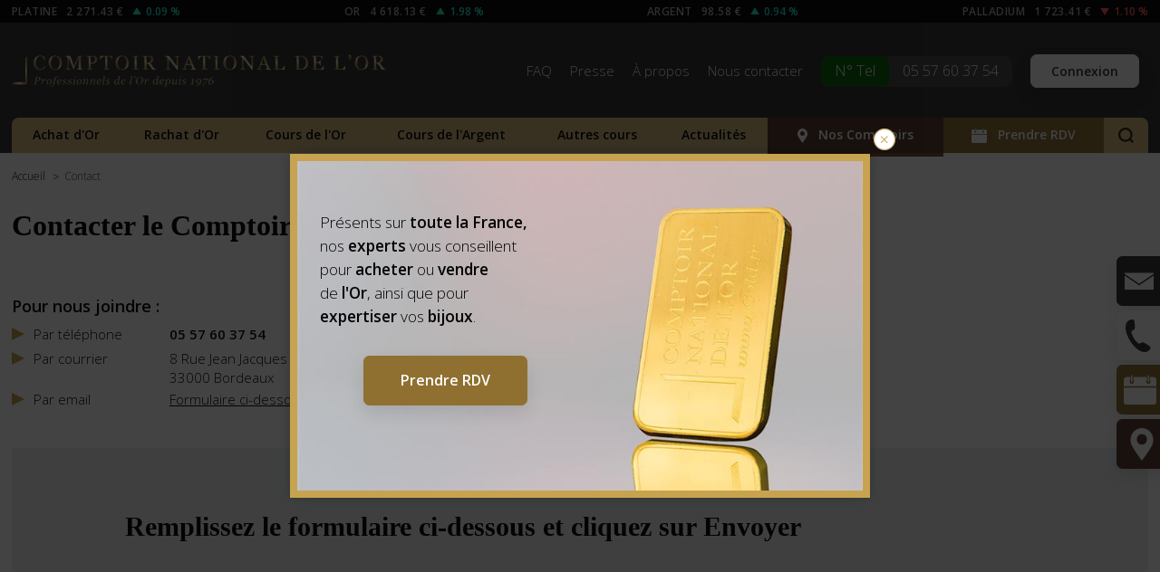

--- FILE ---
content_type: text/html; charset=utf-8
request_url: https://www.gold.fr/contact-comptoir/bordeaux/
body_size: 21541
content:
<!DOCTYPE html><html lang="fr"><head><meta name="viewport" content="width=device-width, initial-scale=1.0"><link rel="dns-prefetch" href="https://cdnjs.cloudflare.com"><meta name="HandheldFriendly" content="True" /><meta name="apple-mobile-web-app-capable" content="yes"/><meta name="theme-color" content="#c8a24d"><link rel="apple-touch-icon-precomposed" href="https://static.gold.fr/images/icons/touch_icon_precomposed.png" /><link rel="apple-touch-icon-precomposed" sizes="144x144" href="https://static.gold.fr/images/icons/touch_icon_precomposed_144.png" /><link rel="manifest" href="/manifest.json"><meta name="apple-mobile-web-app-title" content="gold.fr" /><meta name="apple-itunes-app" content="app-id=482035800"><title>Contacter les Comptoirs National de l&#39;Or Professionnels de l&#39;Or</title><meta name="description" content="Contacter les Comptoirs National de l&#39;Or Achat Or et Argent, Vente Or et Argent, lingots, lingotins et pièces Or et Argent, conditions tarifaires, Rachat bijoux Or - [Gold.fr]"/><link rel="canonical" href="https://www.gold.fr/contact-comptoir/bordeaux/" /><meta name="keywords" content="achat or, vente or,rachat or, revente or,achat de Bijoux or,achat lingot, achat lingots,achats Lingots, Achat Pièce Or, Achat Pièces Or, cours de l&#39;or, cour de l’or,  prix or, Achat Vieil Or, Achat bijou Or, Rachat Or, or prix,lingot or,napoleon or,vendre or,or vendre, acheter or,or acheter,prix or,gramme or,cour or,prix gramme or,or rachat,cotation or,prix kilo or,achat lingot or ,achat vente or," /><meta property="fb:page_id" content="10150233484937517" /><meta property="og:site_name" content="Gold.fr - Le Comptoir National de l'Or" /><meta property="og:type" content="website" /><meta property="og:url" content="https://www.gold.fr/contact-comptoir/bordeaux/" /><meta property="og:image" content="https://static.gold.fr/images/comptoir_national_de_lor.png" /><meta property="flavour" content="full" /><meta property="og:title" content="Contacter les Comptoirs National de l&#39;Or Professionnels de l&#39;Or" /><meta property="og:description" content="Contacter les Comptoirs National de l&#39;Or Achat Or et Argent, Vente Or et Argent, lingots, lingotins et pièces Or et Argent, conditions tarifaires, Rachat bijoux Or" /><script type="application/ld+json">
        {
            "@context": "https://schema.org/",
            "@type": "WebPage",
            "speakable":
            {
                "@type": "SpeakableSpecification",
                "xPath": [
                    "/html/head/title",
                    "/html/head/meta[@name='description']/@content"
                ]
            },
            "url": "https://www.gold.fr/contact-comptoir/bordeaux/"
        }
    </script><link rel="icon" type="image/gif" href="https://static.gold.fr/images/icons/favicon.png" /><link rel="alternate" type="application/rss+xml" href="/feed" title="Comptoir National de l'Or / Gold.fr - Informationss sur l'Or"><link rel="preconnect" href="https://fonts.googleapis.com"><link rel="preconnect" href="https://fonts.gstatic.com" crossorigin><link href="https://fonts.googleapis.com/css2?family=Open+Sans:wght@300;600&display=swap" rel="stylesheet"><link type="application/rss+xml" rel="alternate" title="Podcast Comptoir National de l'Or" href="https://www.gold.fr/news/feed/podcast/" /><link rel="stylesheet" href="https://static.gold.fr/css/style.css?v=5.1.089" type="text/css" media="screen" /><script>
        function gScrollTo(elt, speed) {
            $('html, body').animate({
                scrollTop: $(elt).eq(0).offset().top
            }, speed);
        }
        window.dataLayer = window.dataLayer || []; // For GTM
        
        if ('serviceWorker' in navigator) {
            navigator.serviceWorker.register('/sw.js').then(
              (registration) => {
                console.log('Service worker registration succeeded:', registration)
              },
                /*catch*/ (error) => {
                   console.log('Service worker registration failed:', error)
              }
            )
        }
        
        var gEmbed = false;
    </script><script type="text/javascript">
function setCookie(name, value, days){
    var date = new Date();
    date.setTime(date.getTime() + (days*24*60*60*1000));
    var expires = (days != 0) ? "; expires=" + date.toGMTString() : "";
    document.cookie = name + "=" + value + expires + ";path=/";
}
function getCookie(cname) {
    var name = cname + "=";
    var ca = document.cookie.split(';');
    for(var i=0; i<ca.length; i++) {
        var c = ca[i];
        while (c.charAt(0)==' ') c = c.substring(1);
        if (c.indexOf(name) == 0) return c.substring(name.length,c.length);
    }
    return "";
}
</script><script>
    dataLayer = [];
    var time_read = false;
    var scroll_read = false;
    var read_event_fired = false;
</script><!-- Page-hiding snippet (recommended)  --><script>(function(a,s,y,n,c,h,i,d,e){s.className+=' '+y;h.start=1*new Date;
h.end=i=function(){s.className=s.className.replace(RegExp(' ?'+y),'')};
(a[n]=a[n]||[]).hide=h;setTimeout(function(){i();h.end=null},c);h.timeout=c;
})(window,document.documentElement,'async-hide','dataLayer',4000,
{'GTM-NDGWXHR':true});</script><script>
    window.dataLayer = window.dataLayer || [];
    function fireReadEvent(){
        dataLayer.push({
            'event' : 'customEvent',
            'eventCategory' : 'Temps de lecture',
            'eventAction' : document.location.href,
            'eventLabel' : 'Lecture 10s + scroll',
            'eventValue' : '10000'
        });
        read_event_fired = true;
    }
</script><!-- Google Tag Manager --><script>(function(w,d,s,l,i){w[l]=w[l]||[];w[l].push({'gtm.start':
new Date().getTime(),event:'gtm.js'});var f=d.getElementsByTagName(s)[0],
j=d.createElement(s),dl=l!='dataLayer'?'&l='+l:'';j.async=true;j.src=
'https://www.googletagmanager.com/gtm.js?id='+i+dl;f.parentNode.insertBefore(j,f);
})(window,document,'script','dataLayer','GTM-NDGWXHR');
window.dataLayer = window.dataLayer || [];
</script><!-- End Google Tag Manager --><!-- Matomo --><script>
  var _paq = window._paq = window._paq || [];
  /* tracker methods like "setCustomDimension" should be called before "trackPageView" */
  _paq.push(['trackPageView']);
  _paq.push(['enableLinkTracking']);
  (function() {
    var u="//matomo.gold.fr/";
    _paq.push(['setTrackerUrl', u+'matomo.php']);
    _paq.push(['setSiteId', '1']);
    var d=document, g=d.createElement('script'), s=d.getElementsByTagName('script')[0];
    g.async=true; g.src=u+'matomo.js'; s.parentNode.insertBefore(g,s);
  })();
</script><!-- End Matomo Code --></head><body class=" responsive  "><!-- Google Tag Manager (noscript) --><noscript><iframe src="https://www.googletagmanager.com/ns.html?id=GTM-NDGWXHR" height="0" width="0" style="display:none;visibility:hidden"></iframe></noscript><!-- End Google Tag Manager (noscript) --><section id="pricesHead"><div class="pageInner"><ul class="pricesHeadList flexList justify-between"><li class="noMobile"><a href="/cours-platine-prix-du-platine/#cours-international" title="Cours de l'Once de Platine International"><div class="name">Platine</div><div class="price">2 271.43 €</div><div class="percent"><span class='variation positive' style='color: darkgreen;'><span class='sign'>+ </span>0.09 %</span></div></a></li><li><a href="/cours-or-prix-de-l-or/#cours-international-de-l-or" title="Cours de l'Once d'Or International"><div class="name">Or</div><div class="price">4 618.13 €</div><div class="percent"><span class='variation positive' style='color: darkgreen;'><span class='sign'>+ </span>1.98 %</span></div></a></li><li><a href="/cours-argent-prix-de-l-argent/#cours-international" title="Cours de l'Once d'Argent International"><div class="name"><span class="noMobile">Argent</span><span class="mOnly">Ag</span></div><div class="price">98.58 €</div><div class="percent"><span class='variation positive' style='color: darkgreen;'><span class='sign'>+ </span>0.94 %</span></div></a></li><li class="noMobile"><a href="/cours-palladium-prix-du-palladium/#cours-international" title="Cours de l'Once de Palladium International"><div class="name">Palladium</div><div class="price">1 723.41 €</div><div class="percent"><span class='variation negative' style='color: darkred;'><span class='sign'>- </span>1.10 %</span></div></a></li></ul></div></section><header id="header"><div class="pageInner"><a class="telNumber noDesktop" href="tel:05 57 60 37 54"><span class="label">N° Tel</span><span class="number">05 57 60 37 54</span></a><a href="/" title="Comptoir National de l'Or - Achat et Vente d'Or" rel="home"><img id="mainLogo" src="https://static.gold.fr/images/comptoir_national_de_lor.png" width="415" height="38" alt="Comptoir National de l'Or" title="Comptoir National de l'Or" class="directLoad"></a><div id="topNavWrapper"><nav id="topNav" role="navigation"><ul class="menu"><li><a href="/informations-sur-l-or/faq/" title="Questions fréquentes">FAQ</a></li><li><a href="https://www.gold.fr/news/cat/cndo-dans-la-presse/" title="On parle du Comptoir National de l'Or dans la presse">Presse</a></li><li class="xlOnly"><a href="/a-propos/" title="A propos du Comptoir National de l'Or">À propos</a></li><li><a href="/contact/" title="Nous contacter">Nous contacter</a></li><li class="phone"><a class="telNumber" href="tel:05 57 60 37 54"><span class="label">N° Tel</span><span class="number">05 57 60 37 54</span></a></li><li class="account"><a href="/accounts/login/" class="button login">Connexion</a></li></ul></nav></div><div class="clear"></div><div id="respMenuWrapper"><div id="respMenuHeader"><div class="account loggedout"><svg xmlns="http://www.w3.org/2000/svg" width="24" height="24" viewBox="0 0 24 24"><path fill="#ffffff" d="M12 0c-6.627 0-12 5.373-12 12s5.373 12 12 12 12-5.373 12-12-5.373-12-12-12zm0 22c-3.123 0-5.914-1.441-7.749-3.69.259-.588.783-.995 1.867-1.246 2.244-.518 4.459-.981 3.393-2.945-3.155-5.82-.899-9.119 2.489-9.119 3.322 0 5.634 3.177 2.489 9.119-1.035 1.952 1.1 2.416 3.393 2.945 1.082.25 1.61.655 1.871 1.241-1.836 2.253-4.628 3.695-7.753 3.695z"/></svg><div class="links"><a href="/accounts/login/" class="login">Connexion</a></div></div><div class="phone"><a class="telNumber" href="tel:05 57 60 37 54"><span class="label">N° Tel</span><span class="number">05 57 60 37 54</span></a></div><div class="search"><a href="javascript:;" class="toggleSearch" aria-label="Rechercher sur gold.fr"><svg xmlns="http://www.w3.org/2000/svg" width="17" height="17"><path fill="#2a2216" d="M12.54 14.145a7.81 7.81 0 0 1-4.688 1.557C3.522 15.702 0 12.18 0 7.85S3.522 0 7.85 0s7.85 3.522 7.85 7.85a7.81 7.81 0 0 1-1.557 4.688L17 15.394 15.394 17l-2.855-2.855zm.89-6.294a5.59 5.59 0 0 0-5.579-5.579 5.59 5.59 0 0 0-5.579 5.579c0 3.076 2.503 5.58 5.58 5.58a5.59 5.59 0 0 0 5.579-5.579z" fill-rule="evenodd"/></svg></a></div></div><div id="respMenuInner"></div></div><a id="respMenuButton" href="javascript:;" aria-label="Menu Comptoir National de l'Or"><i><span></span></i></a><div id="mainNavWrapper"><nav id="mainNav" class="navMenu" role="navigation"><ul class="menu"><li class=""><a href="/achat-or/" title="Comment acheter de l'Or">Achat d'Or</a><ul class="submenu"><li><a href="/achat-piece-or/" title="Achat de Pièce d'Or">Pièce d'Or</a></li><li><a href="/achat-lingot-or/" title="Achat de Lingot d'Or">Lingot d'Or</a></li><li><a href="/investir-dans-l-or/" title="Investir dans l'Or">Investir dans l'Or</a></li></ul></li><li class=""><a href="/vente-or/" title="Comment vendre son Or">Rachat d'Or</a><ul class="submenu"><li><a href="/vente-piece-or/" title="Vente de Pièce d'Or">Pièce d'Or</a></li><li><a href="/vente-lingot-or/" title="Vente de Lingot d'Or">Lingot d'Or</a></li><li><a href="/rachat-bijoux-or-argent/" title="Rachat de bijoux en Or et argent">Rachat bijoux Or</a></li><li><a href="/rachat-montre-or/" title="Rachat de montres en Or">Rachat montres Or</a></li></ul></li><li class=""><a href="/cours-or-prix-de-l-or/" title="Cours de l'Or et des pièces boursables">Cours de l'Or</a><ul class="submenu"><li><a href="/cours-or-prix-de-l-or/#pieces-cotees" title="Pièces cotées">Pièces cotées</a></li><li><a href="/cours-or-prix-de-l-or/#pieces-non-cotees" title="Pièces non cotées">Pièces non cotées</a></li><li><a href="/cours-or-prix-de-l-or-pieces-modernes/" title="Pièces modernes">Pièces modernes</a></li></ul></li><li class=""><a href="/cours-argent-prix-de-l-argent/" title="Cours de l'Argent et des pièces en Argent">Cours de l'Argent</a></li><li class=""><a href="/metaux-precieux/" title="Cours du Platine et Palladium">Autres cours</a><ul class="submenu"><li><a href="/cours-platine-prix-du-platine/" title="Cours du Platine<">Cours du Platine</a></li><li><a href="/cours-palladium-prix-du-palladium/" title="Cours du Palladium">Cours du Palladium</a></li></ul></li><li class=""><a href="https://www.gold.fr/news/" title="Toute l'information utile sur l'Or">Actualités</a></li><li class="current highlight locator"><a href="/comptoirs-achat-vente-or/" title="Annuaire de nos Comptoirs en France"><svg xmlns="http://www.w3.org/2000/svg" viewBox="0 0 14 20"><path d="M13.45 10.13c.354-.873.55-1.83.55-2.838C14 3.265 10.867 0 7 0s-7 3.263-7 7.29c0 1.007.196 1.965.55 2.838C1.614 12.744 7 20 7 20s5.387-7.256 6.45-9.87zm-9.576-3.2c0-1.798 1.4-3.256 3.127-3.256s3.127 1.457 3.127 3.256-1.4 3.256-3.127 3.256S3.874 8.727 3.874 6.93z" fill="#ffffff" fill-rule="evenodd"/></svg> Nos Comptoirs</a></li><li class="rdv  "><a href="/prise-de-rdv/" title="Prendre rendez-vous auprès de l'un de nos Comptoirs"><svg xmlns="http://www.w3.org/2000/svg" viewBox="0 0 16 14.933"><path d="M3.56.356C3.56.16 3.72 0 3.917 0s.356.16.356.356v3.022c0 .196-.16.356-.356.356s-.356-.16-.356-.356zm8.178 0c0-.196.16-.356.356-.356s.356.16.356.356v3.022c0 .196-.16.356-.356.356s-.356-.16-.356-.356zm-10.31.71C.638 1.067 0 1.704 0 2.494V5.69h16V2.494c0-.8-.637-1.428-1.428-1.428h-1.767v1.517c.218.195.355.48.355.794 0 .59-.478 1.067-1.067 1.067s-1.067-.478-1.067-1.067c0-.316.137-.6.355-.794V1.067h-6.76v1.51c.22.195.36.48.36.8 0 .59-.478 1.067-1.067 1.067S2.85 3.967 2.85 3.378c0-.313.135-.594.35-.79V1.067zM0 13.506V6.4h16v7.106c0 .8-.637 1.428-1.428 1.428H1.428c-.8 0-1.428-.637-1.428-1.428z" fill="#ffffff" fill-rule="evenodd"/></svg> Prendre RDV</a></li><li class="search"><a href="javascript:;" class="toggleSearch" aria-label="Rechercher sur gold.fr"><svg xmlns="http://www.w3.org/2000/svg" width="17" height="17"><path fill="#2a2216" d="M12.54 14.145a7.81 7.81 0 0 1-4.688 1.557C3.522 15.702 0 12.18 0 7.85S3.522 0 7.85 0s7.85 3.522 7.85 7.85a7.81 7.81 0 0 1-1.557 4.688L17 15.394 15.394 17l-2.855-2.855zm.89-6.294a5.59 5.59 0 0 0-5.579-5.579 5.59 5.59 0 0 0-5.579 5.579c0 3.076 2.503 5.58 5.58 5.58a5.59 5.59 0 0 0 5.579-5.579z" fill-rule="evenodd"/></svg></a></li></ul><div class="globalSearchFormWrapper"><form action="/recherche/" method="get" id="globalSearchForm"><input type="search" name="q" placeholder="Recherche" id="globalSearchInput" value=""/><button type="submit" aria-label="Votre recherche sur gold.fr" class="pictoButton"><svg xmlns="http://www.w3.org/2000/svg" width="17" height="17"><path fill="#2a2216" d="M12.54 14.145a7.81 7.81 0 0 1-4.688 1.557C3.522 15.702 0 12.18 0 7.85S3.522 0 7.85 0s7.85 3.522 7.85 7.85a7.81 7.81 0 0 1-1.557 4.688L17 15.394 15.394 17l-2.855-2.855zm.89-6.294a5.59 5.59 0 0 0-5.579-5.579 5.59 5.59 0 0 0-5.579 5.579c0 3.076 2.503 5.58 5.58 5.58a5.59 5.59 0 0 0 5.579-5.579z" fill-rule="evenodd"/></svg></button></form></div></nav></div></div></header><div id="mainContent" class="pageInner "><ol class="breadcrumb" itemscope itemtype="http://schema.org/BreadcrumbList"><li class="breadcrumb-element" itemprop="itemListElement" itemscope itemtype="http://schema.org/ListItem"><a href="/" itemtype="http://schema.org/Thing" itemprop="item"><span itemprop="name" style="display: none;">Comptoir National de l'Or</span> Accueil
            </a><meta itemprop="position" content="1" /></li><li class="breadcrumb-element" itemprop="itemListElement" itemscope itemtype="http://schema.org/ListItem"><span itemprop="name">Contact</span><meta itemprop="position" content="2" /></li></ol><div class="clear"></div><header class="pageHeader"><h1>
            Contacter le Comptoir d&#39;achat d&#39;Or de Bordeaux Grands Hommes
            
        </h1></header><div class="contentChoices"><div class="title">Pour nous joindre :</div><ul><li><table><tr><td class="col1"><span class="choice">Par téléphone</span></td><td><strong>05 57 60 37 54</strong></td></tr></table></li><li><table><tr><td class="col1"><span class="choice">Par courrier</span></td><td>
                
                   8 Rue Jean Jacques Rousseau<br />
                   33000 Bordeaux
                
            </td></tr></table></li><li class="last"><table><tr><td class="col1"><span class="choice">Par email</span></td><td><a href="#contactForm" onclick="gScrollTo('#contactForm', 800);">Formulaire ci-dessous</a></td></tr></table></li></ul></div><div class="clear espace10"></div><div id="contactForm"><div class="espace20"></div><div class="formWrapper greyLight partnerContactWrapper"><script src="https://js.hcaptcha.com/1/api.js" async defer></script><h2>Remplissez le formulaire ci-dessous et cliquez sur Envoyer</h2><div class="espace20"></div><script type="text/javascript">
        function onContactSubmit(token) {
          document.getElementById('goldContactForm').submit();
        }
    </script><form id="goldContactForm" method="POST" class="stdForm contactForm"><input type="hidden" name="csrfmiddlewaretoken" value="z2RF4GucBZ0xKnzMSkQ2ChKaeK9wjsftx8c9DBJHmpmhYB4UzfeivjHxafC8N9l5"><input type="hidden" id="h-captcha-response" name="h-captcha-response"><div class="field"><input type="text" name="object" placeholder="Objet" id="object"></div><div class="field half first"><input type="text" name="last_name" placeholder="Nom *" required id="last_name"></div><div class="field half last"><input type="text" name="first_name" placeholder="Prénom *" required id="first_name"></div><div class="clear"></div><div class="field"><input type="text" name="email" placeholder="email *" required id="email"></div><div class="field"><input type="text" name="phone_fix" placeholder="Téléphone" id="phone_fix"></div><div class="espace20 noMobile"></div><div class="clear"></div><div class="field"><textarea name="message" cols="40" rows="10" placeholder="Votre message *" required id="message"></textarea></div><div class="clear"></div><div class="actions"><button 
                type="submit"
                class="h-captcha send"
                data-sitekey="524c01aa-e921-4162-9166-ff92143cd1bb"
                data-callback="onContactSubmit"
            >Envoyer</button></div></form><div class="espace40"></div><div class="legalNotice">
    Votre demande sera transmise à l’agence que vous avez sélectionnée. Conformément à notre politique générale en matière de données personnelles, vous disposez d’un droit d’accès vous permettant à tout moment de connaître la nature des données collectées vous concernant, de demander leur rectification ou leur effacement. Ce droit s’exerce par simple <a href="/contact-comptoir/bordeaux/" target="_blank">envoi d’un email à l’agence concernée</a>, ou le cas échéant, <a href="/contact/" target="_blank">au Comptoir National de l'Or</a>. Vous nous autorisez également à partager vos données avec la société Gold Trade, éditrice du site www.gold.fr, afin d’être tenu informé des offres disponibles sur gold.fr. Si vous ne souhaitez pas être informé ou recevoir notre newsletter, il suffit de nous <a href="/contact/" target="_blank">envoyer un email</a> en ce sens. Pour tout savoir sur la manière dont Gold Trade gère les données personnelles, vous pouvez vous reporter à notre <a href="https://www.gold.fr/informations-sur-l-or/nous-connaitre/informations-sur-les-cookies" target="_blank">Charte sur les Données Personnelles</a>.
</div></div></div><div class="clear espace20"></div><div class="espace20"></div><div class="contentChoices"><div class="title">Vous souhaitez :</div><ul><li><span class="choice">Contacter un <strong>comptoir</strong></span><span class="link">>&nbsp;<a href="/comptoirs-achat-vente-or/">consultez la <strong>liste de nos Comptoirs</strong></a></span></li><li><span class="choice"><strong>Acheter</strong> de l’Or (ou argent)</span><span class="link">>&nbsp;<a href="/demande-achat/">accédez au <strong>formulaire d'achat d'Or</strong></a></span></li><li><span class="choice"><strong>Vendre</strong> votre Or (ou argent, platine)</span><span class="link">>&nbsp;<a href="/gold-kit/">accédez au <strong>formulaire de vente d'Or</strong></a></span></li><li><span class="choice">Connaître nos <strong>conditions tarifaires</strong> pour les transactions online</span><span class="link">>&nbsp;<a href="/informations-sur-l-or/faq/tarifs-vente-or">merci de cliquer ici</a></span></li><li><span class="choice">Poser une question concernant <strong>la presse ou les médias</strong></span><span class="link">>&nbsp;<a href="/contact-presse/">merci de cliquer ici</a></span></li><li class="last"><span class="choice">Poser toute autre <strong>question d’ordre général</strong></span><span class="link">>&nbsp;<a href="#contactForm" onclick="gScrollTo('#contactForm', 800);">merci de remplir le <strong>formulaire ci-dessous</strong></a></span></li></ul></div><div class="espace20"></div><div class="espace80"></div><div id="FAQ" class="module"><header><h2><a href="/informations-sur-l-or/faq/" title="Questions fréquentes">FAQ</a></h2></header><div class="espace20"></div><ul class="pagesList"><li><a href="/informations-sur-l-or/faq/comment-investir-dans-lor"><h3 class="title">Comment investir dans l&#39;or</h3><div class="excerpt">
                    
                    Valeur refuge, performance, diversification de votre portefeuille, autant de raisons d&rsquo;investir dans le m&eacute;tal jaune. Mais une fois la d&eacute;cision prise, comment faire&nbsp;? Les principes de bases Il est d&rsquo;abord utile de rappeler 3 principes de bases applicables &agrave; tout investissement&nbsp;: s&rsquo;informer, diversifier, et &ecirc;tre ...
                    
                </div></a></li><li><a href="/informations-sur-l-or/faq/tarifs-vente-or"><h3 class="title">Tarifs Vente Or</h3><div class="excerpt">
                    
                    Pour&nbsp;vendre votre Or de bourse - Vieil Or &amp; Pi&egrave;ces &amp; Lingots d&#39;Or Trouvez l&#39;agence la plus proche de chez vous&nbsp;: Plus de soixantes agences dans toute la France. Cliquez-ici Proc&eacute;dure&nbsp;: Remplissez votre demande d&#39;envoi de kit s&eacute;curis&eacute; en cliquant sur le bouton ci dessous ...
                    
                </div></a></li><li><a href="/informations-sur-l-or/faq/5-bonnes-raisons-de-faire-confiance-a-goldfr"><h3 class="title">5 bonnes raisons de faire confiance à Gold.fr</h3><div class="excerpt">
                    
                    Gold.fr est le site officiel du Comptoir National de l'Or qui propose les meilleurs services en ligne pour les particuliers en matière de métaux précieux. Il s'agit d'une plateforme fiable, respectueuse de la réglementation et des valeurs de confiance, transparence et discrétion. Gold.fr offre également un service efficace et des contenus continuellement ractualisés, tout en étant un site prônant l'innovation et la modernisation, avec un design épuré et ergonomique pour faciliter la navigation des internautes.
                    
                </div></a></li><li><a href="/informations-sur-l-or/faq/existe-t-il-un-taxe-sur-la-vente-dor"><h3 class="title">Existe-t-il une taxe sur la vente d’Or ?</h3><div class="excerpt">
                    
                    La vente d&rsquo;Or est encadr&eacute;e par un dispositif fiscal particulier, en vigueur depuis 2006. En effet, tout particulier souhaitant vendre son Or se doit d&rsquo;opter pour l&rsquo;un des deux r&eacute;gimes de taxation suivants : Taxe forfaitaire de 11,5% appliqu&eacute;e au montant brut de la vente; ...
                    
                </div></a></li><li><a href="/informations-sur-l-or/faq/existe-til-une-taxe-sur-lachat-dor"><h3 class="title">Existe t&#39;il une taxe sur l&#39;achat d&#39;Or ?</h3><div class="excerpt">
                    
                    Investir dans l&#39;Or&nbsp;n&rsquo;est pas tax&eacute; si l&rsquo;Or en question est de l&rsquo;Or d&rsquo;investissement. Vous n&#39;avez aucune taxe &agrave; vous acquitter au moment de votre investissement. Si ce que vous achetez n&#39;est pas de l&#39;or investissement (ex : pi&egrave;ces de collection), vous serez soumis au r&eacute;gime ...
                    
                </div></a></li><li><a href="/informations-sur-l-or/faq/le-comptoir-national-de-lor-rachete-til-dautres-metaux-que-lor"><h3 class="title">Le Comptoir National de l’Or rachète t’il d’autres métaux que l’Or?</h3><div class="excerpt">
                    
                    Oui. Nous rachetons tous types de m&eacute;taux pr&eacute;cieux (l&rsquo;argent, le platine, et aussi le palladium), sous toutes leurs formes (bijoux, industriel, dentaire, pi&egrave;ces et lingots). &nbsp;
                    
                </div></a></li><li><a href="/informations-sur-l-or/faq/pourquoi-choisir-le-comptoir-national-de-lor-pour-acheter-de-lor"><h3 class="title">Pourquoi choisir le Comptoir National de l’Or pour acheter de l’Or ?</h3><div class="excerpt">
                    
                    Le Comptoir National de l&rsquo;Or est le leader en France de la vente d&#39;Or Physique a destination d&#39;investissement. Nos produits sont certifi&eacute;s, et commercialis&eacute;s sur la base des cotations officielles de bourse. Nos pi&egrave;ces d&#39;or sous sachets scell&eacute;s sont de qualit&eacute; boursable, preuve de notre ...
                    
                </div></a></li></ul></div><div class="espace80"></div><div class="widePart full"><section id="trouver-un-comptoir" class="module" data-lazy-bg="https://static.gold.fr/images/locator_module_bg.jpg"><div class="widePart full"><header><h2><svg xmlns="http://www.w3.org/2000/svg" viewBox="0 0 14 20"><path d="M13.45 10.13c.354-.873.55-1.83.55-2.838C14 3.265 10.867 0 7 0s-7 3.263-7 7.29c0 1.007.196 1.965.55 2.838C1.614 12.744 7 20 7 20s5.387-7.256 6.45-9.87zm-9.576-3.2c0-1.798 1.4-3.256 3.127-3.256s3.127 1.457 3.127 3.256-1.4 3.256-3.127 3.256S3.874 8.727 3.874 6.93z" fill="#ffffff" fill-rule="evenodd"/></svg>Trouvez votre Comptoir le plus proche</h2></header><div class="formWrapper"><form action="/comptoirs-achat-vente-or/" method="GET" id="submitTextSearch" class="moduleForm1 partnerSearch"><input type="text" class="inputTextSearch" name="q" placeholder="ex: Paris, 31000, ..." id="inputTextSearch" /><div class="clear"></div><button type="submit" class="button gold">Rechercher</button><div class="clear"></div></form></div></div></section></div><div class="espace20"></div></div><div class="widePart full"><div id="preFooter"><div class="pageInner"><div class="phone" data-lazy-bg="https://static.gold.fr/images/goldx_phone_card.png"></div><div class="h2">Venez découvrir notre carte de paiement Visa adossée à de l'Or</div><div class="apps"><a href="https://goldx.fr/app-link" target="_blank" rel="noreferrer" rel="noopener" class="app-store" aria-label="Application iOS GoldX"><svg xmlns="http://www.w3.org/2000/svg" width="227.713" height="72"><path d="M15.2 70.425a71.89 71.89 0 01-1.627-.02 22.837 22.837 0 01-3.365-.293 10.59 10.59 0 01-2.982-.986 9.73 9.73 0 01-2.514-1.83 9.577 9.577 0 01-1.837-2.514 10.3 10.3 0 01-.978-2.983 22.344 22.344 0 01-.3-3.375c-.01-.38-.026-1.643-.026-1.643V15.2s.016-1.245.027-1.61a22.268 22.268 0 01.298-3.37 10.36 10.36 0 01.978-2.992 9.673 9.673 0 011.827-2.516 10.018 10.018 0 012.524-1.84 10.482 10.482 0 012.976-.98 22.654 22.654 0 013.376-.295l1.625-.022h197.3l1.644.023a22.293 22.293 0 013.345.293 10.689 10.689 0 013.008.986 10.069 10.069 0 014.347 4.356 10.373 10.373 0 01.963 2.968 23.39 23.39 0 01.313 3.397c.005.51.005 1.057.005 1.602.014.675.014 1.317.014 1.965v37.672c0 .654 0 1.292-.014 1.935 0 .585 0 1.122-.007 1.673a22.916 22.916 0 01-.308 3.337 10.33 10.33 0 01-.972 3.006 9.864 9.864 0 01-1.828 2.494 9.743 9.743 0 01-2.519 1.84 10.551 10.551 0 01-3.002.99 22.576 22.576 0 01-3.365.294c-.527.012-1.079.019-1.615.019l-1.951.004z"/><g data-name="&lt;Group&gt;" fill="#fff"><path d="M44.59 36.541a8.908 8.908 0 014.24-7.473 9.118 9.118 0 00-7.183-3.884c-3.023-.317-5.953 1.809-7.493 1.809-1.57 0-3.942-1.778-6.496-1.725a9.567 9.567 0 00-8.05 4.91c-3.482 6.027-.885 14.885 2.45 19.757 1.668 2.386 3.618 5.05 6.169 4.956 2.497-.104 3.43-1.592 6.443-1.592 2.986 0 3.86 1.592 6.464 1.532 2.679-.044 4.367-2.396 5.977-4.805a19.732 19.732 0 002.733-5.566 8.608 8.608 0 01-5.255-7.919zM39.672 21.98a8.77 8.77 0 002.006-6.283 8.923 8.923 0 00-5.773 2.987 8.345 8.345 0 00-2.059 6.05 7.378 7.378 0 005.826-2.754z" data-name="&lt;Path&gt;"/></g><g fill="#fff" data-name="&lt;Group&gt;"><path d="M64.18 26.463v-9.222H60.8v-1.518h8.419v1.518h-3.372v9.222zM76.976 24.275a3.29 3.29 0 01-3.512 2.345 3.682 3.682 0 01-3.744-4.184 3.738 3.738 0 013.737-4.235c2.255 0 3.616 1.541 3.616 4.086v.559h-5.724v.09a2.142 2.142 0 002.159 2.321 1.943 1.943 0 001.928-.982zm-5.627-2.612h4.094a1.956 1.956 0 00-1.995-2.1 2.073 2.073 0 00-2.099 2.1zm1.146-4.66l1.869-2.56h1.876l-2.092 2.56zM79.295 15.194h1.6v11.27h-1.6zM90.374 24.275a3.29 3.29 0 01-3.512 2.345 3.682 3.682 0 01-3.744-4.184 3.738 3.738 0 013.737-4.235c2.255 0 3.616 1.541 3.616 4.086v.559h-5.724v.09a2.142 2.142 0 002.159 2.321 1.943 1.943 0 001.928-.982zm-5.627-2.612h4.094a1.956 1.956 0 00-1.995-2.1 2.073 2.073 0 00-2.099 2.1zm1.146-4.66l1.869-2.56h1.876l-2.092 2.56zM97.926 21.007a1.81 1.81 0 00-1.915-1.376c-1.339 0-2.158 1.026-2.158 2.753 0 1.757.826 2.806 2.158 2.806a1.762 1.762 0 001.915-1.332h1.555a3.172 3.172 0 01-3.46 2.762 3.722 3.722 0 01-3.805-4.236 3.695 3.695 0 013.795-4.182 3.2 3.2 0 013.47 2.805zM101.605 15.194h1.585v4.466h.127a2.494 2.494 0 012.471-1.452 2.67 2.67 0 012.792 3.022v5.233h-1.602v-4.838c0-1.295-.603-1.95-1.733-1.95a1.893 1.893 0 00-2.04 2.054v4.734h-1.6zM110.59 24.17c0-1.458 1.087-2.3 3.015-2.419l2.196-.126v-.7c0-.856-.566-1.34-1.66-1.34-.893 0-1.511.329-1.689.902h-1.548c.163-1.393 1.473-2.286 3.311-2.286 2.032 0 3.177 1.012 3.177 2.724v5.538h-1.539v-1.139h-.126a2.727 2.727 0 01-2.435 1.273 2.448 2.448 0 01-2.701-2.426zm5.21-.692v-.677l-1.979.126c-1.116.075-1.622.455-1.622 1.17 0 .729.633 1.153 1.503 1.153a1.91 1.91 0 002.099-1.772zM119.897 18.358h1.54V19.6h.12a2.198 2.198 0 012.188-1.378 3.363 3.363 0 01.714.067v1.579a4.382 4.382 0 00-.893-.097 1.9 1.9 0 00-2.069 1.906v4.785h-1.6zM125.93 27.274h1.637c.135.588.812.968 1.891.968 1.332 0 2.122-.633 2.122-1.704v-1.556h-.12a2.726 2.726 0 01-2.501 1.362c-2.07 0-3.349-1.6-3.349-4.027 0-2.471 1.294-4.094 3.365-4.094a2.809 2.809 0 012.545 1.43h.127v-1.295h1.532v8.172c0 1.853-1.452 3.03-3.744 3.03-2.025 0-3.334-.908-3.505-2.286zm5.68-4.965c0-1.614-.835-2.649-2.198-2.649-1.376 0-2.15 1.035-2.15 2.65s.774 2.65 2.15 2.65c1.371 0 2.198-1.027 2.198-2.65zM142.582 24.275a3.29 3.29 0 01-3.512 2.345 3.682 3.682 0 01-3.744-4.184 3.738 3.738 0 013.737-4.235c2.255 0 3.616 1.541 3.616 4.086v.559h-5.724v.09a2.142 2.142 0 002.159 2.321 1.943 1.943 0 001.928-.982zm-5.627-2.612h4.094a1.956 1.956 0 00-1.995-2.1 2.073 2.073 0 00-2.099 2.1zM144.827 18.358h1.54V19.6h.119a2.198 2.198 0 012.189-1.378 3.363 3.363 0 01.713.067v1.579a4.382 4.382 0 00-.893-.097 1.9 1.9 0 00-2.069 1.906v4.785h-1.6zM155.152 22.407c0-2.561 1.317-4.184 3.364-4.184a2.671 2.671 0 012.486 1.422h.12v-4.451h1.6v11.27h-1.534v-1.281h-.126a2.813 2.813 0 01-2.546 1.414c-2.062 0-3.364-1.623-3.364-4.19zm1.652 0c0 1.72.81 2.754 2.166 2.754 1.348 0 2.181-1.05 2.181-2.747 0-1.69-.842-2.754-2.181-2.754-1.347 0-2.166 1.042-2.166 2.747zM164.883 24.17c0-1.458 1.086-2.3 3.015-2.419l2.195-.126v-.7c0-.856-.566-1.34-1.66-1.34-.892 0-1.51.329-1.688.902h-1.549c.164-1.393 1.473-2.286 3.312-2.286 2.032 0 3.178 1.012 3.178 2.724v5.538h-1.54v-1.139h-.127a2.727 2.727 0 01-2.434 1.273 2.448 2.448 0 01-2.702-2.426zm5.21-.692v-.677l-1.979.126c-1.116.075-1.622.455-1.622 1.17 0 .729.632 1.153 1.503 1.153a1.91 1.91 0 002.098-1.772zM174.19 18.358h1.54v1.287h.12a2.426 2.426 0 012.419-1.444 2.636 2.636 0 012.805 3.015v5.247h-1.6v-4.845c0-1.303-.565-1.95-1.748-1.95a1.86 1.86 0 00-1.936 2.053v4.742h-1.6zM186.511 18.201c1.823 0 3.015.849 3.171 2.278h-1.534c-.148-.595-.73-.975-1.637-.975-.893 0-1.571.424-1.571 1.056 0 .485.41.79 1.288.99l1.347.313c1.541.358 2.264 1.02 2.264 2.211 0 1.526-1.422 2.546-3.358 2.546-1.928 0-3.185-.871-3.327-2.308h1.601a1.645 1.645 0 001.763 1.012c.997 0 1.705-.446 1.705-1.094 0-.484-.38-.796-1.191-.99l-1.414-.328c-1.541-.364-2.255-1.056-2.255-2.262 0-1.437 1.317-2.449 3.148-2.449z"/></g><path d="M63.357 32.52h3.347v22.354h-3.347zM70.736 40.7l1.828-8.18h3.252l-2.215 8.18zM88.463 48.832h-8.52l-2.046 6.042h-3.609l8.07-22.353h3.75l8.07 22.353h-3.67zm-7.637-2.788h6.753l-3.329-9.806h-.093zM111.605 46.726c0 5.065-2.71 8.318-6.801 8.318a5.525 5.525 0 01-5.128-2.851H99.6v8.072h-3.345V38.576h3.238v2.71h.061a5.78 5.78 0 015.19-2.88c4.136 0 6.862 3.27 6.862 8.32zm-3.438 0c0-3.3-1.705-5.47-4.307-5.47-2.556 0-4.275 2.216-4.275 5.47 0 3.284 1.72 5.483 4.275 5.483 2.602 0 4.307-2.153 4.307-5.483zM129.54 46.726c0 5.065-2.71 8.318-6.8 8.318a5.525 5.525 0 01-5.128-2.851h-.077v8.072h-3.344V38.576h3.237v2.71h.061a5.78 5.78 0 015.19-2.88c4.135 0 6.862 3.27 6.862 8.32zm-3.438 0c0-3.3-1.705-5.47-4.306-5.47-2.556 0-4.275 2.216-4.275 5.47 0 3.284 1.719 5.483 4.275 5.483 2.601 0 4.306-2.153 4.306-5.483zM141.395 48.646c.248 2.216 2.402 3.672 5.344 3.672 2.82 0 4.848-1.456 4.848-3.454 0-1.735-1.223-2.774-4.12-3.486l-2.897-.699c-4.105-.991-6.01-2.91-6.01-6.025 0-3.857 3.36-6.506 8.133-6.506 4.723 0 7.961 2.649 8.07 6.506h-3.376c-.202-2.231-2.046-3.578-4.741-3.578s-4.539 1.363-4.539 3.345c0 1.58 1.178 2.51 4.059 3.222l2.463.605c4.586 1.085 6.491 2.928 6.491 6.197 0 4.182-3.33 6.801-8.629 6.801-4.957 0-8.304-2.557-8.52-6.6zM162.341 34.72v3.856h3.1v2.65h-3.1v8.984c0 1.396.621 2.046 1.983 2.046a10.453 10.453 0 001.1-.077v2.633a9.186 9.186 0 01-1.857.155c-3.3 0-4.586-1.24-4.586-4.4v-9.342h-2.37v-2.649h2.37V34.72zM167.233 46.726c0-5.128 3.02-8.35 7.73-8.35 4.724 0 7.73 3.222 7.73 8.35 0 5.142-2.99 8.35-7.73 8.35s-7.73-3.208-7.73-8.35zm12.052 0c0-3.518-1.612-5.594-4.323-5.594-2.71 0-4.32 2.092-4.32 5.594 0 3.532 1.61 5.592 4.32 5.592s4.323-2.06 4.323-5.592zM185.451 38.576h3.19v2.774h.078a3.887 3.887 0 013.92-2.944 5.16 5.16 0 011.146.124v3.13a4.676 4.676 0 00-1.503-.203 3.371 3.371 0 00-3.486 3.75v9.667h-3.345zM209.206 50.087c-.45 2.959-3.33 4.989-7.017 4.989-4.74 0-7.683-3.177-7.683-8.272 0-5.113 2.958-8.428 7.542-8.428 4.51 0 7.345 3.097 7.345 8.04v1.145h-11.51v.202a4.244 4.244 0 004.383 4.616 3.687 3.687 0 003.764-2.292zm-11.308-4.864h8.148a3.92 3.92 0 00-3.998-4.137 4.126 4.126 0 00-4.15 4.137z" fill="#fff"/></svg></a><a href="https://goldx.fr/app-link" target="_blank" rel="noreferrer" rel="noopener" class="play-store" aria-label="Application Android GoldX"><svg xmlns="http://www.w3.org/2000/svg" width="242.995" height="72"><defs><linearGradient id="a" x1="49.726" y1="170.974" x2="18.634" y2="154.948" gradientUnits="userSpaceOnUse" gradientTransform="matrix(.97102 0 0 1.88318 -9.067 -10.15)"><stop offset="0" stop-color="#00a0ff"/><stop offset=".007" stop-color="#00a1ff"/><stop offset=".26" stop-color="#00beff"/><stop offset=".512" stop-color="#00d2ff"/><stop offset=".76" stop-color="#00dfff"/><stop offset="1" stop-color="#00e3ff"/></linearGradient><linearGradient id="b" x1="43.535" y1="240.238" x2="13.985" y2="240.238" gradientUnits="userSpaceOnUse" gradientTransform="matrix(1.474 0 0 1.24058 -3.291 -6.46)"><stop offset="0" stop-color="#ffe000"/><stop offset=".409" stop-color="#ffbd00"/><stop offset=".775" stop-color="orange"/><stop offset="1" stop-color="#ff9c00"/></linearGradient><linearGradient id="c" x1="34.753" y1="245.96" x2="8.178" y2="211.45" gradientUnits="userSpaceOnUse" gradientTransform="matrix(1.53977 0 0 1.18758 -8.86 -4.549)"><stop offset="0" stop-color="#ff3a44"/><stop offset="1" stop-color="#c31162"/></linearGradient><linearGradient id="d" x1="14.279" y1="284.335" x2="26.153" y2="268.932" gradientUnits="userSpaceOnUse" gradientTransform="matrix(1.53985 0 0 1.18752 -8.86 -10.294)"><stop offset="0" stop-color="#32a071"/><stop offset=".068" stop-color="#2da771"/><stop offset=".476" stop-color="#15cf74"/><stop offset=".801" stop-color="#06e775"/><stop offset="1" stop-color="#00f076"/></linearGradient></defs><rect data-name="Rectangle 616" width="242.746" height="70.317" rx="10.789" x=".249" y=".741"/><path id="play_title" data-name="Tracé 531" d="M122.58 39.171a7.651 7.651 0 107.682 7.651 7.542 7.542 0 00-7.681-7.65zm0 12.288a4.65 4.65 0 114.319-4.635 4.426 4.426 0 01-4.318 4.634zm-16.75-12.288a7.651 7.651 0 107.68 7.651 7.542 7.542 0 00-7.68-7.65zm0 12.288a4.65 4.65 0 114.317-4.635 4.426 4.426 0 01-4.318 4.634zm-19.933-9.94v3.245h7.762A6.775 6.775 0 0191.9 48.85a7.953 7.953 0 01-6 2.376 8.637 8.637 0 010-17.272 8.276 8.276 0 015.854 2.319l2.29-2.29a11.325 11.325 0 00-8.144-3.277 11.885 11.885 0 100 23.767 10.859 10.859 0 008.288-3.333A10.726 10.726 0 0097 43.544a10.487 10.487 0 00-.174-2.028zm81.513 2.52a7.112 7.112 0 00-6.55-4.868 7.27 7.27 0 00-7.216 7.651 7.487 7.487 0 007.594 7.651 7.61 7.61 0 006.376-3.391l-2.609-1.74a4.37 4.37 0 01-3.767 2.116 3.895 3.895 0 01-3.712-2.318l10.231-4.232zm-10.434 2.552a4.192 4.192 0 014-4.462 2.96 2.96 0 012.84 1.622zm-8.32 7.419h3.36V31.517h-3.36zm-5.505-13.13h-.115a5.304 5.304 0 00-4.028-1.709 7.658 7.658 0 000 15.304 5.213 5.213 0 004.028-1.74h.115v1.103c0 2.927-1.563 4.492-4.085 4.492a4.235 4.235 0 01-3.855-2.726l-2.928 1.217a7.291 7.291 0 006.778 4.518c3.942 0 7.275-2.32 7.275-7.97V39.634h-3.185zm-3.854 10.58a4.653 4.653 0 010-9.275 4.311 4.311 0 014.086 4.667 4.274 4.274 0 01-4.09 4.606zm43.864-19.94h-8.044v22.49h3.355v-8.52h4.689a6.995 6.995 0 100-13.97zm.086 10.84h-4.775v-7.708h4.775a3.855 3.855 0 110 7.708zm20.747-3.23a6.306 6.306 0 00-5.99 3.442l2.974 1.246a3.18 3.18 0 013.067-1.65 3.232 3.232 0 013.53 2.895v.23a7.425 7.425 0 00-3.502-.867c-3.211 0-6.481 1.765-6.481 5.063a5.197 5.197 0 005.585 4.95 4.733 4.733 0 004.284-2.2h.115v1.735h3.245v-8.626c-.004-3.992-2.983-6.219-6.832-6.219zm-.406 12.326c-1.1 0-2.634-.549-2.634-1.909 0-1.736 1.91-2.402 3.559-2.402a5.99 5.99 0 013.067.752 4.069 4.069 0 01-3.996 3.558zm19.037-11.833l-3.849 9.751h-.115l-3.994-9.751h-3.619l5.99 13.628-3.415 7.58h3.497l9.23-21.208zm-30.24 14.387h3.358V31.519h-3.357z" fill="#fff"/><path d="M18.773 13.599a3.61 3.61 0 00-.831 2.527v39.789a3.608 3.608 0 00.831 2.527l.136.135 22.286-22.294v-.525l-22.29-22.29z" data-name="Tracé 532" fill="url(#a)"/><path d="M48.626 43.718l-7.43-7.438v-.522l7.437-7.437.167.097 8.804 5.003c2.513 1.428 2.513 3.766 0 5.194L48.8 43.62z" data-name="Tracé 533" fill="url(#b)"/><path d="M48.795 43.62l-7.6-7.6-22.422 22.422a2.928 2.928 0 003.74.11L48.796 43.62" data-name="Tracé 534" fill="url(#c)"/><path d="M48.795 28.422L22.512 13.49a2.928 2.928 0 00-3.74.11L41.195 36.02z" data-name="Tracé 535" fill="url(#d)"/><g data-name="Groupe 646"><path d="M48.627 43.452L22.512 58.284a2.995 2.995 0 01-3.605.02l-.135.136.135.135a2.995 2.995 0 003.605-.02L48.795 43.62z" data-name="Tracé 536" opacity=".2"/><path d="M18.773 58.18a3.608 3.608 0 01-.831-2.527v.27a3.602 3.602 0 00.831 2.526l.136-.135z" data-name="Tracé 537" opacity=".12"/></g><path d="M57.597 38.356l-8.97 5.1.168.168 8.803-5.003a3.158 3.158 0 001.885-2.602 3.348 3.348 0 01-1.886 2.337z" data-name="Tracé 538" opacity=".12"/><path d="M22.514 13.751l35.085 19.934a3.348 3.348 0 011.885 2.335 3.153 3.153 0 00-1.885-2.597L22.514 13.489c-2.515-1.428-4.572-.24-4.572 2.637v.27c0-2.89 2.057-4.073 4.572-2.645z" data-name="Tracé 539" opacity=".25" fill="#fff"/><path data-name="Tracé 540" d="M75.614 24.778V13.983h3.301a5.366 5.366 0 013.981 1.5 5.283 5.283 0 011.488 3.898 5.287 5.287 0 01-1.488 3.897 5.366 5.366 0 01-3.98 1.501zm1.382-1.33h1.915a4.076 4.076 0 100-8.141h-1.915z" stroke-miterlimit="10" fill="#fff" stroke="#fff" stroke-width=".27"/><path data-name="Tracé 541" d="M86.335 24.778V13.983h1.387v10.795z" stroke-miterlimit="10" fill="#fff" stroke="#fff" stroke-width=".27"/><path data-name="Tracé 542" d="M93.238 25.018a4.022 4.022 0 01-2.299-.768 3.543 3.543 0 01-1.47-2.163l1.268-.511a2.9 2.9 0 00.924 1.498 2.343 2.343 0 001.576.61 2.53 2.53 0 001.547-.473 1.521 1.521 0 00.638-1.29 1.654 1.654 0 00-.638-1.395 6.657 6.657 0 00-2.029-.912 5.387 5.387 0 01-2.171-1.17 2.434 2.434 0 01-.74-1.831 2.673 2.673 0 01.92-2.02 3.366 3.366 0 012.396-.86 3.474 3.474 0 012.232.686 3.185 3.185 0 011.116 1.501l-1.264.528a1.877 1.877 0 00-.677-.947 2.358 2.358 0 00-2.743.01 1.352 1.352 0 00-.565 1.106 1.256 1.256 0 00.519 1.018 5.01 5.01 0 001.53.747 12.776 12.776 0 011.334.499 6.038 6.038 0 011.082.64 2.545 2.545 0 01.829.996 3.228 3.228 0 01.278 1.378 2.975 2.975 0 01-.322 1.403 2.672 2.672 0 01-.861.98 4.335 4.335 0 01-2.42.738z" stroke-miterlimit="10" fill="#fff" stroke="#fff" stroke-width=".27"/><path data-name="Tracé 543" d="M100.217 24.778h-1.384V13.983h3.672a3.41 3.41 0 012.373.912 3.139 3.139 0 010 4.598 3.41 3.41 0 01-2.373.913h-2.299zm0-5.7h2.323a1.788 1.788 0 001.401-.587 1.857 1.857 0 000-2.592 1.785 1.785 0 00-1.4-.59h-2.324z" stroke-miterlimit="10" fill="#fff" stroke="#fff" stroke-width=".27"/><path data-name="Tracé 544" d="M116.463 23.389a5.605 5.605 0 01-7.915 0 5.832 5.832 0 010-8.005 5.59 5.59 0 017.91.006 5.815 5.815 0 010 8zm-6.896-.905a4.153 4.153 0 005.864 0 4.224 4.224 0 001.2-3.098 4.224 4.224 0 00-1.2-3.098 4.153 4.153 0 00-5.864 0 4.231 4.231 0 00-1.198 3.098 4.231 4.231 0 001.203 3.093z" stroke-miterlimit="10" fill="#fff" stroke="#fff" stroke-width=".27"/><path data-name="Tracé 545" d="M120 24.778V13.983h1.691l5.247 8.396h.06l-.06-2.08v-6.316h1.38v10.795h-1.448l-5.489-8.805h-.055l.06 2.081v6.724z" stroke-miterlimit="10" fill="#fff" stroke="#fff" stroke-width=".27"/><path data-name="Tracé 546" d="M130.793 24.778V13.983h1.388v10.795z" stroke-miterlimit="10" fill="#fff" stroke="#fff" stroke-width=".27"/><path data-name="Tracé 547" d="M134.652 24.778V13.983h3.904a3.164 3.164 0 012.194.837 2.713 2.713 0 01.927 2.103 2.343 2.343 0 01-.405 1.352 2.499 2.499 0 01-1.063.89v.06a2.752 2.752 0 011.313.933 2.465 2.465 0 01.512 1.54 2.83 2.83 0 01-.973 2.2 3.324 3.324 0 01-2.299.876zm1.385-6.168h2.52a1.615 1.615 0 001.258-.52 1.606 1.606 0 00.015-2.266 1.551 1.551 0 00-1.217-.515h-2.576zm0 4.841h2.79a1.658 1.658 0 001.297-.56 1.794 1.794 0 00.496-1.217 1.816 1.816 0 00-1.855-1.758h-2.728z" stroke-miterlimit="10" fill="#fff" stroke="#fff" stroke-width=".27"/><path data-name="Tracé 548" d="M143.909 24.778V13.983h1.387v9.466h4.672v1.326z" stroke-miterlimit="10" fill="#fff" stroke="#fff" stroke-width=".27"/><path data-name="Tracé 549" d="M158.02 15.31h-4.915v3.423h4.433v1.296h-4.433v3.42h4.915v1.326h-6.302V13.983h6.301z" stroke-miterlimit="10" fill="#fff" stroke="#fff" stroke-width=".27"/><path data-name="Tracé 550" d="M166.402 25.018a4.022 4.022 0 01-2.299-.768 3.554 3.554 0 01-1.47-2.163l1.267-.511a2.876 2.876 0 00.925 1.498 2.343 2.343 0 001.576.61 2.53 2.53 0 001.547-.473 1.521 1.521 0 00.638-1.29 1.654 1.654 0 00-.638-1.395 6.657 6.657 0 00-2.029-.912 5.387 5.387 0 01-2.171-1.17 2.434 2.434 0 01-.741-1.831 2.676 2.676 0 01.92-2.02 3.366 3.366 0 012.397-.86 3.464 3.464 0 012.23.686 3.16 3.16 0 011.117 1.501l-1.265.528a1.862 1.862 0 00-.676-.947 2.358 2.358 0 00-2.744.01 1.352 1.352 0 00-.566 1.106 1.259 1.259 0 00.522 1.018 5.01 5.01 0 001.53.747 12.773 12.773 0 011.334.499 6.036 6.036 0 011.082.64 2.545 2.545 0 01.829.996 3.228 3.228 0 01.29 1.385 2.975 2.975 0 01-.323 1.403 2.652 2.652 0 01-.86.98 4.335 4.335 0 01-2.42.738z" stroke-miterlimit="10" fill="#fff" stroke="#fff" stroke-width=".27"/><path data-name="Tracé 551" d="M175.749 25.018a3.786 3.786 0 01-2.887-1.176 4.302 4.302 0 01-1.106-3.075v-6.784h1.384v6.845a3.097 3.097 0 00.677 2.073 2.772 2.772 0 003.875 0 3.097 3.097 0 00.676-2.073v-6.845h1.388v6.784a4.366 4.366 0 01-1.082 3.082 3.774 3.774 0 01-2.925 1.17z" stroke-miterlimit="10" fill="#fff" stroke="#fff" stroke-width=".27"/><path data-name="Tracé 552" d="M181.977 24.778V13.983h3.68a3.412 3.412 0 012.375.912 3.11 3.11 0 01.262 4.297 3.193 3.193 0 01-1.84 1.094l-.03.044 3.031 4.388v.06h-1.643l-2.91-4.372h-1.54v4.372zm1.388-5.669h2.231a2.043 2.043 0 001.425-.54 1.77 1.77 0 00.595-1.372 1.893 1.893 0 00-.527-1.295 1.785 1.785 0 00-1.4-.59h-2.324z" stroke-miterlimit="10" fill="#fff" stroke="#fff" stroke-width=".27"/></svg></a></div></div></div><footer id="footer"><div id="footerTop" class="footerPart"><div class="pageInner"><div class="row justity-between items-center"><div class="col-4 col-xl-12"><div id="footerLogo"><img src="https://static.gold.fr/images/comptoir_national_de_lor.png" alt="Comptoir National de l'Or" width="565" height="51" id="footerLogo" class="directLoad" /></div><div class="espace20"></div></div><div class="col-5 col-xl-12"><div class="baseline">
                                Leader français de l'<a href="/achat-or/" title="Achat Or">Achat d'Or</a> et de la <a href="/vente-or/" title="Rachat Or">Vente d'Or</a><br class="noMobile"/>
                                Plus de 100 agences dans toute la France
                            </div><div class="espace20"></div></div><div class="col-3 col-xl-12"><a class="telNumber" href="tel:0800744144"><span class="label">N° Vert</span><span class="number">
                                    0800 744 144
                                </span><span class="mention">appel gratuit depuis un poste fixe</span></a><div class="espace40"></div></div></div></div></div><nav id="footerCols" class="footerPart"><div class="pageInner"><div class="row"><div class="col-2 col-xl-12"><div class="row"><div class="col-12 col-xl-6 col-l-12"><div class="title"><a href="/cours-or-prix-de-l-or/">Achat & Vente Or</a></div><ul class="menu"><li><a href="/achat-or/" title="Achat Or">Achat Or</a></li><li><a href="/vente-or/" title="Rachat Or">Rachat Or</a></li><li><a href="/rachat-bijoux-or-argent/" title="Rachat de bijoux en Or et argent">Rachat bijoux Or</a></li><li><a href="/rachat-montre-or/" title="Rachat de montres en Or">Rachat montres Or</a></li><li><a href="/investir-dans-l-or/" title="Investir dans l'Or">Investir dans l'Or</a></li></ul><div class="espace30"></div></div><div class="col-12 col-xl-6 col-l-12"><div class="cndo"><div class="title"><a href="/a-propos/" title="A propos du Comptoir National de l'Or">Comptoir National <br class="noMobile"/>de l'Or</a></div><ul class="menu"><li><a href="/a-propos/" title="A propos du Comptoir National de l'Or">À propos</a></li><li><a href="/comptoirs-achat-vente-or/" title="Annuaire de nos Comptoirs en France">Nos Comptoirs</a></li><li><a href="/prise-de-rdv/" class="rdv" title="">Prendre RDV</a></li><li><a href="/contact/" title="Nous contacter">Contactez-nous</a></li><li><a href="/contact-presse/" title="Nous contacter">Contact Presse et Médias</a></li><li><a href="https://www.gold.fr/news/nous-rejoindre-recrutement/" title="Nous rejoindre / Recrutement">Recrutement</a></li><li><a href="https://blog.gold.fr" title="Blog à propos de l'Or et des métaux précieu">Notre Blog</a></li></ul></div></div></div><div class="espace40"></div></div><div class="col-2 col-xl-6 col-m-12"><div class="title"><a href="/cours-or-prix-de-l-or/" title="Cours des Lingots d'Or">Lingots d'Or</a></div><ul class="menu"><li><a href="/lingot-d-or-1-kg/" title="Cours et prix du Lingot d'Or 1kg">Lingot d'Or 1kg</a></li><li><a href="/lingotin-d-or-500g/" title="Cours et prix du Lingotin d'Or 500g">Lingotin d'Or 500g</a></li><li><a href="/lingotin-d-or-250g/" title="Cours et prix du Lingotin d'Or 250g">Lingotin d'Or 250g</a></li><li><a href="/lingotin-d-or-100g/" title="Cours et prix du Lingotin d'Or 100g">Lingotin d'Or 100g</a></li><li><a href="/lingotin-d-or-50g/" title="Cours et prix du Lingotin d'Or 50g">Lingotin d'Or 50g</a></li><li><a href="/lingotin-d-or-20g/" title="Cours et prix du Lingotin d'Or 20g">Lingotin d'Or 20g</a></li><li><a href="/lingotin-d-or-10g/" title="Cours et prix du Lingotin d'Or 10g">Lingotin d'Or 10g</a></li><li><a href="/lingotin-d-or-5g/" title="Cours et prix du Lingotin d'Or 5g">Lingotin d'Or 5g</a></li></ul><div class="espace30"></div><div class="espace20 noMobile"></div><ul class="menu"><li><a href="/cours-or-prix-de-l-or/" title="Cours des Lingots d'Or" class="link"><svg xmlns="http://www.w3.org/2000/svg" width="18" height="17" viewBox="0 0 4.736 4.473" xmlns:v="https://vecta.io/nano"><path d="M0 0l4.736 2.245L0 4.473z" fill="#fff"/></svg> &nbsp;Tous nos Lingots d'Or</a></li></ul><div class="espace40"></div></div><div class="col-2 col-xl-6 col-m-12"><div class="title"><a href="/cours-or-prix-de-l-or/" title="Cours des Pièces d'Or">Pièces d'Or</a></div><ul class="menu"><li><a href="/napoleon-or-20-francs-louis-or/" title="Cours et prix de la pièce Napoléon 20 Frs">Napoléon 20 Frs (Louis d'Or)</a></li><li><a href="/20-francs-suisses/" title="Cours et prix de la pièce Croix Suisse 20 Frs">Croix Suisse 20 Frs Or (Vrenelli)</a></li><li><a href="/souverain/" title="Cours et prix de la pièce Souverain George V">Souverain George V Or</a></li><li><a href="/50-pesos/" title="Cours et prix de la pièce 50 Pesos">50 Pesos Or</a></li><li><a href="/krugerrand/" title="Cours et prix de la pièce Krugerrand">Krugerrand Or</a></li><li><a href="/union-latine/" title="Cours et prix de la pièce Union Latine">Union Latine Or</a></li><li><a href="/demi-napoleon/" title="Cours et prix de la pièce Demi Napoléon / 10 Frs Napoléon">Demi Napoléon Or</a></li></ul><div class="espace30"></div><div class="espace20 noMobile"></div><ul class="menu"><li><a href="/cours-or-prix-de-l-or/" title="Cours des Pièces d'Or" class="link"><svg xmlns="http://www.w3.org/2000/svg" width="18" height="17" viewBox="0 0 4.736 4.473" xmlns:v="https://vecta.io/nano"><path d="M0 0l4.736 2.245L0 4.473z" fill="#fff"/></svg> &nbsp;Toutes nos Pièces d'Or</a></li></ul><div class="espace40"></div></div><div class="col-3 col-xl-6 col-m-12"><div class="title"><a href="/cours-or-prix-de-l-or/" title="Cours de l'Or">Cours de l'Or</a> et <a href="/cours-argent-prix-de-l-argent/#cours-international" title="Cours de l'Argent">de l'Argent</a></div><ul class="menu"><li><a href="/cours-or-prix-de-l-or/#cours-international-de-l-or" title="Cours de l'Or et des pièces boursables">Cours de l'Or</a></li><li><a href="/cours-argent-prix-de-l-argent/#cours-international" title="Cours de l'Argent">Cours de l'Argent</a></li><li><a href="/cours-argent-prix-de-l-argent/#pieces" title="Cours des pièces d'Argent">Pièces Argent</a></li><li><a href="/pieces-d-or-cours-prix/" title="Prix des pièces de collection">Pièces de collection</a></li><li><a href="/cours-or-prix-de-l-or-pieces-modernes/" title="Pièces modernes">Pièces modernes</a></li><li><a href="/graphique-cours-de-lor-et-metaux-precieux/" title="Graphiques cours de l'Or et de l'Argent">Graphiques cours de l'Or</a></li></ul><div class="espace50"></div><div class="title"><a href="/metaux-precieux/" title="Cours du Platine et Palladium">Autres Métaux précieux</a></div><ul class="menu"><li><a href="/cours-platine-prix-du-platine/#cours-international" title="Cours du Platine">Cours du Platine</a></li><li><a href="/cours-palladium-prix-du-palladium/#cours-international" title="Cours du Palladium">Cours du Palladium</a></li><li><a href="/cours-platine-prix-du-platine/#pieces" title="Cours des Pièces Platine">Pièces Platine</a></li><li><a href="/cours-palladium-prix-du-palladium/#pieces" title="Cours des Pièces Palladium">Pièces Palladium</a></li></ul><div class="espace40"></div></div><div class="col-3 col-xl-6 col-m-12"><div class="title"><a href="https://www.gold.fr/news/" title="Toute l'information utile sur l'Or">Actualité de l'Or</a></div><ul class="menu"><li><a href="https://www.gold.fr/informations-sur-l-or/faq/fiscalite-sur-lor" title="">Fiscalité Or</a></li><li><a href="https://www.gold.fr/news/cat/cndo-dans-la-presse/" title="On parle du Comptoir National de l'Or dans la presse">Presse</a></li><li><a href="/informations-sur-l-or/faq/" title="Questions fréquentes">FAQ / Guide</a></li><li><a href="https://www.gold.fr/informations-sur-l-or/tout-savoir-sur-lachat-dor/">Tout savoir sur l'Achat d'Or</a></li><li><a href="https://www.gold.fr/informations-sur-l-or/tout-savoir-sur-le-lingot-dor/">Tout savoir sur le Lingot d'Or</a></li><li><a href="https://www.gold.fr/informations-sur-l-or/tout-savoir-sur-les-pieces-de-monnaie/">Tout savoir sur les Pièces de Monnaie</a></li><li><a href="https://www.gold.fr/informations-sur-l-or/tout-savoir-sur-les-pieces-dor/">Tout savoir sur les Pièces d'Or</a></li><li><a href="https://www.gold.fr/informations-sur-l-or/tout-savoir-sur-les-pieces-dargent/">Tout savoir sur les Pièces d'Argent</a></li><li><a href="/catalogue/" target="_blank" class="button small">Notre catalogue</a></li></ul><div class="espace30"></div><div class="title"><a href="https://www.gold.fr/news/" title="Toute l'information utile sur l'Or">Nos dernières news</a></div><div class="moduleInfosCompact full"><a class="infoItem " href="https://www.gold.fr/news/2026/01/26/lonce-dor-a-5-075-record-historique-et-perspectives/" class="newsItem roundBlock " title="L’once d’or à 5 075 $ : record historique et perspectives"><div class="content"><div class="nDate">lundi 26 janvier 2026</div><div class="h3 nTitle">L’once d’or à 5 075 $ : record historique et perspectives</div></div><div class="clear"></div></a><a class="infoItem " href="https://www.gold.fr/news/2026/01/20/le-cours-de-lor-trump-et-le-groenland/" class="newsItem roundBlock " title="Le cours de l’or, Trump et le Groenland"><div class="content"><div class="nDate">mardi 20 janvier 2026</div><div class="h3 nTitle">Le cours de l’or, Trump et le Groenland</div></div><div class="clear"></div></a></div><div class="espace40"></div></div></div><div class="row items-center"><div class="col-6 col-xl-12 col-s-12"><div class="footerSocials socials"><a href="/prise-de-rdv/" rel="noreferrer" rel="noopener" title="Comptoir National de l'Or sur Facebook" class="facebook" target="_blank"><svg xmlns="http://www.w3.org/2000/svg" width="48" height="48" xmlns:v="https://vecta.io/nano"><defs><clipPath id="A"><path d="M-330.44-734.98h1396.8v5077.95h-1396.8z" clip-rule="evenodd"/></clipPath></defs><g transform="scale(1.3435033 1.3333336)"><g clip-path="url(#A)" transform="matrix(1.094391 0 0 1.094391 -1.076881 -.30643)" fill="#386aff"><path d="M.984 16.728C.984 7.644 8.292.28 17.306.28S33.63 7.644 33.63 16.728s-7.31 16.447-16.324 16.447S.984 25.81.984 16.728z"/></g><path d="M12.426 9.291c0-.24.196-.436.437-.436s.436.196.436.436v3.701c0 .24-.196.436-.436.436s-.436-.196-.436-.436zm10.016 0c0-.24.196-.436.436-.436s.436.196.436.436v3.701c0 .24-.196.436-.436.436s-.436-.196-.436-.436zm-12.627.87a1.75 1.75 0 0 0-1.749 1.749v3.914h19.595V11.91a1.74 1.74 0 0 0-1.749-1.749h-2.164v1.858c.267.239.435.588.435.972 0 .723-.585 1.307-1.307 1.307a1.31 1.31 0 0 1-1.307-1.307 1.3 1.3 0 0 1 .435-.972v-1.857h-8.279v1.849c.269.239.441.588.441.98 0 .723-.585 1.307-1.307 1.307s-1.303-.584-1.303-1.306c0-.383.165-.727.429-.968v-1.863zM8.066 25.396v-8.703h19.595v8.703a1.74 1.74 0 0 1-1.749 1.749H9.815a1.74 1.74 0 0 1-1.749-1.749z" fill="#fff" fill-rule="evenodd"/></g></svg></a><a href="/comptoirs-achat-vente-or/" title="Annuaire de nos Comptoirs en France" class="location" target="_blank"><svg xmlns="http://www.w3.org/2000/svg" width="48" height="48" xmlns:v="https://vecta.io/nano"><defs><clipPath id="A"><path d="M-330.44-734.98h1396.8v5077.95h-1396.8z" clip-rule="evenodd"/></clipPath></defs><g transform="scale(.75572047 .75000001)"><g clip-path="url(#A)" transform="matrix(1.945584 0 0 1.945584 -1.914455 -.544764)" fill="#c1912d"><path d="M.984 16.728C.984 7.644 8.292.28 17.306.28S33.63 7.644 33.63 16.728s-7.31 16.447-16.324 16.447S.984 25.81.984 16.728z"/></g><path d="M43.225 32.231a13.387 13.387 0 0 0 .978-5.045c0-7.159-5.57-12.964-12.444-12.964s-12.444 5.801-12.444 12.96c0 1.79.348 3.493.978 5.045 1.892 4.651 11.467 17.55 11.467 17.55s9.577-12.9 11.467-17.547zm-17.024-5.689c0-3.196 2.489-5.788 5.559-5.788s5.559 2.59 5.559 5.788-2.489 5.788-5.559 5.788-5.559-2.594-5.559-5.788z" fill="#fff" fill-rule="evenodd"/></g></svg></a><a href="https://www.facebook.com/Goldfr/" rel="noreferrer" rel="noopener" title="Comptoir National de l'Or sur Facebook" class="facebook" target="_blank"><svg xmlns="http://www.w3.org/2000/svg" width="48" height="48" xmlns:v="https://vecta.io/nano"><defs><clipPath id="A"><path clip-rule="evenodd" d="M-1065-7716H375V471h-1440z"/></clipPath><clipPath id="B"><path clip-rule="evenodd" d="M-1065-7716H375V471h-1440z"/></clipPath></defs><g transform="scale(1.3333333)"><g clip-path="url(#A)"><path fill="#4167b2" d="M0 18C0 8.06 8.06 0 18 0s18 8.06 18 18-8.06 18-18 18S0 27.94 0 18z"/></g><g clip-path="url(#B)"><path fill="#fff" d="M19.276 27.984V18.19h2.703l.358-3.375h-3.062l.005-1.69c0-.88.084-1.352 1.348-1.352h1.7V8.4h-2.704c-3.248 0-4.39 1.637-4.39 4.4v2.026H13.2v3.375h2.024v9.793h4.052z"/></g></g></svg></a><a href="http://x.com/GoldFr" rel="noreferrer" rel="noopener" title="Comptoir National de l'Or sur X" class="twitter" target="_blank"><svg xmlns="http://www.w3.org/2000/svg" width="48" height="48" xmlns:v="https://vecta.io/nano"><defs><clipPath id="A"><path clip-rule="evenodd" d="M-1116-7716H324V471h-1440z"/></clipPath></defs><g clip-path="url(#A)" transform="scale(1.3333333)"><path d="M0 18C0 8.06 8.06 0 18 0s18 8.06 18 18-8.06 18-18 18S0 27.94 0 18z"/></g><path d="M30.078 14.539h3.212l-7.052 8.03 8.239 10.893h-6.466l-5.062-6.619-5.795 6.619h-3.212l7.471-8.589-7.89-10.334h6.626l4.574 6.047zm-1.124 17.037h1.781L19.213 16.354H17.3z" fill="#fff"/></svg></a><a href="https://www.youtube.com/user/ComptoirNationalOr" rel="noreferrer" rel="noopener" title="Comptoir National de l'Or sur YouTube" class="youtube" target="_blank"><svg xmlns="http://www.w3.org/2000/svg" width="48" height="48" xmlns:v="https://vecta.io/nano"><defs><clipPath id="A"><path clip-rule="evenodd" d="M-1167-7716H273V471h-1440z"/></clipPath><clipPath id="B"><path clip-rule="evenodd" d="M-1167-7716H273V471h-1440z"/></clipPath><clipPath id="C"><path clip-rule="evenodd" d="M-1167-7716H273V471h-1440z"/></clipPath></defs><g transform="scale(1.317017 1.3333333)"><g clip-path="url(#A)"><path fill="#ff0400" d="M0 18C0 8.06 8.16 0 18.223 0s18.223 8.06 18.223 18-8.16 18-18.223 18S0 27.94 0 18z"/></g><g clip-path="url(#B)"><path fill="#fff" d="M27.708 14.377s-.2-1.352-.77-1.947c-.738-.782-1.565-.785-1.945-.83l-6.8-.2-6.8.2c-.38.045-1.206.05-1.945.83-.582.595-.77 1.947-.77 1.947s-.194 1.588-.194 3.175v1.49c0 1.588.194 3.175.194 3.175s.19 1.352.77 1.947c.74.782 1.71.757 2.14.84 1.553.15 6.6.197 6.6.197l6.795-.205c.38-.046 1.206-.05 1.945-.83.582-.595.77-1.947.77-1.947s.194-1.587.194-3.175v-1.49c0-1.587-.194-3.175-.194-3.175z"/></g><g clip-path="url(#C)"><path fill="#ff615f" d="M16.193 20.845l-.001-5.513 5.244 2.766-5.244 2.747z"/></g></g></svg></a><a href="https://www.linkedin.com/company/comptoir-national-de-l%27or" rel="noreferrer" rel="noopener" title="Comptoir National de l'Or sur LinkedIn" class="linkedin" target="_blank"><svg xmlns="http://www.w3.org/2000/svg" width="48" height="48" xmlns:v="https://vecta.io/nano"><defs><clipPath id="A"><path d="M-330.44-734.98h1396.8v5077.95h-1396.8z" clip-rule="evenodd"/></clipPath><clipPath id="B"><path d="M-334.92-734.64h1382.4v5025.6h-1382.4z" clip-rule="evenodd"/></clipPath></defs><g transform="scale(1.3435031 1.3333334)"><g clip-path="url(#A)" transform="matrix(1.094391 0 0 1.094391 -1.076881 -.30643)"><path d="M.984 16.728C.984 7.644 8.292.28 17.306.28S33.63 7.644 33.63 16.728s-7.31 16.447-16.324 16.447S.984 25.81.984 16.728z" fill="#0077b5"/></g><g transform="translate(8.693 8.601)" clip-path="url(#B)"><path d="M4.743 3.094C4.72 2.007 3.948 1.18 2.696 1.18s-2.07.828-2.07 1.914c0 1.064.795 1.916 2.024 1.916h.023c1.276 0 2.07-.852 2.07-1.916zM13.5 6.262c2.41 0 4.215 1.584 4.215 4.99v6.355h-3.66v-5.93c0-1.49-.53-2.506-1.855-2.506-1.01 0-1.614.685-1.878 1.347-.097.237-.12.568-.12.9v6.2H6.53V6.522h3.66v1.57c.486-.755 1.356-1.83 3.3-1.83zm-8.987.26H.84v11.084H4.5z" fill="#fff" fill-rule="evenodd"/></g></g></svg></a><a href="https://www.instagram.com/comptoirnationaldelor_gold.fr/" rel="noreferrer" rel="noopener" title="Comptoir National de l'Or sur Instagram" class="instagram" target="_blank"><img src="https://static.gold.fr/images/footer_instagram.png" width="48px" height="48px" /></a><a href="https://www.gold.fr/news/feed/" title="Actualités de l'Or en Flux RSS" class="rss" target="_blank"><svg xmlns="http://www.w3.org/2000/svg" width="48" height="48" xmlns:v="https://vecta.io/nano"><defs><clipPath id="A"><path d="M-330.44-734.98h1396.8v5077.95h-1396.8z" clip-rule="evenodd"/></clipPath></defs><g transform="scale(1.3435033 1.3333336)"><g clip-path="url(#A)" transform="matrix(1.094391 0 0 1.094391 -1.076881 -.30643)" fill="#f36523"><path d="M.984 16.728C.984 7.644 8.292.28 17.306.28S33.63 7.644 33.63 16.728s-7.31 16.447-16.324 16.447S.984 25.81.984 16.728z"/></g><path d="M11.168 21.867c-1.555 0-2.821 1.265-2.821 2.822a2.82 2.82 0 0 0 2.821 2.818c1.556 0 2.822-1.266 2.822-2.818a2.83 2.83 0 0 0-2.822-2.822zm-2.527-7.163c-.161 0-.293.132-.293.294v3.582c0 .161.132.293.293.293 4.599 0 8.342 3.742 8.342 8.343 0 .16.131.293.293.293h3.582.012c.164 0 .296-.132.296-.293l-.014-.092c-.053-6.856-5.647-12.419-12.512-12.419zm18.722 12.419C27.313 16.839 18.932 8.492 8.64 8.492c-.161 0-.293.131-.293.295v3.686c0 .162.132.293.293.293a14.47 14.47 0 0 1 14.449 14.45c0 .16.131.293.292.293h3.686.015c.16 0 .296-.132.296-.293z" fill="#fff"/></g></svg></a></div><div class="espace40"></div></div><div class="col-6 col-xl-12 col-s-12"><div class="module newsletter"><div class="row items-center"><div class="col-4 col-xl-12 col-s-12"><div class="title">Newsletter</div><small style="display: block; line-height: 1.2em;">Indiquez votre adresse email pour recevoir notre lettre d'information</small></div><div class="col-8 col-xl-12 col-s-12"><style>.hbspt-form .hs-dependent-field { margin-top: 10px; }</style><script charset="utf-8" type="text/javascript" src="https://js-eu1.hsforms.net/forms/v2.js"></script><script>
  hbspt.forms.create({
    region: "eu1",
    portalId: "25462827",
    formId: "b8998a27-0bc9-4f0a-ad1f-3f08c2a9fe70"
  });
</script></div></div><div class="legalNotice">
    Votre email nous permettra de vous adresser des newsletters afin de vous tenir informé de nos offres et de l’évolution du marché de l’or.
    Vous pourrez vous désabonner à tout moment en cliquant sur le lien présent dans l’email d’envoi de la newsletter ou en vous rendant sur votre compte.
    Conformément à notre politique générale en matière de données personnelles, vous disposez d’un droit d’accès vous permettant à tout moment de connaître la nature des données collectées vous concernant, de demander leur rectification ou leur effacement. Ce droit s’exerce par simple <a href="/contact/">envoi d’un email</a>. Pour tout savoir sur la manière dont Gold Trade gère les données personnelles, vous pouvez vous reporter à notre <a href="https://www.gold.fr/informations-sur-l-or/nous-connaitre/informations-sur-les-cookies" target="_blank">Charte sur les Données Personnelles</a>.
</div></div><div class="espace20"></div></div></div></div></nav><div id="footerBottom" class="footerPart"><div class="pageInner"><ul class="menu"><li><a href="/informations-sur-l-or/nous-connaitre/mentions-legales">Mentions légales</a></li><li><a href="/informations-sur-l-or/nous-connaitre/conditions-generales-dutilisation">CGV</a></li><li><a href="/contact/" title="Nous contacter">Contact</a></li><li><a href="/devenir-partenaire/">Ouvrir une franchise</a></li><li><a href="/a-propos/" title="Toute l'information sur le Comptoir National de l'Or">À propos</a></li><li><a href="/informations-sur-l-or/partenaires/partenaires-web">Partenaires</a></li><li><a href="/graphique-cours-de-lor-et-metaux-precieux/" titl="Graphiques de cours de matières précieuses">Graphiques de cours</a></li><li><a href="/informations-sur-l-or/glossaire/" title="Glossaire">Glossaire</a></li><li><a href="/plan-du-site" title="Plan du site">Plan du site</a></li><li><a href="#" class="termly-display-preferences" title="Préférences cookies">Préférences cookies</a></li></ul><div class="extra"><a href="/informations-sur-l-or/tout-savoir/lor-est-il-toujours-une-valeur-refuge" title="L’or est-il toujours une valeur refuge ?">L’or est-il toujours une valeur refuge ?</a><br /><a href="" title=""></a></div></div></div><div id="webmaster">développement <a href="https://elax.fr" target="_blank" title="Création site internet à Paris et Lyon. Développement web Django, Python.">elax</a></div><div class="clear"></div></footer></div><a href="javascript:;" id="gotoTop" aria-label="Retour en haut de page"><?xml version="1.0" encoding="UTF-8" standalone="no"?><svg
   xmlns:dc="http://purl.org/dc/elements/1.1/"
   xmlns:cc="http://creativecommons.org/ns#"
   xmlns:rdf="http://www.w3.org/1999/02/22-rdf-syntax-ns#"
   xmlns:svg="http://www.w3.org/2000/svg"
   xmlns="http://www.w3.org/2000/svg"
   xmlns:sodipodi="http://sodipodi.sourceforge.net/DTD/sodipodi-0.dtd"
   xmlns:inkscape="http://www.inkscape.org/namespaces/inkscape"
   width="32"
   height="32"
   version="1.1"
   id="svg11"
   sodipodi:docname="arrow_top_round.svg"
   inkscape:version="0.92.3 (2405546, 2018-03-11)"><metadata
     id="metadata15"><rdf:RDF><cc:Work
         rdf:about=""><dc:format>image/svg+xml</dc:format><dc:type
           rdf:resource="http://purl.org/dc/dcmitype/StillImage" /><dc:title></dc:title></cc:Work></rdf:RDF></metadata><sodipodi:namedview
     pagecolor="#ffffff"
     bordercolor="#666666"
     borderopacity="1"
     objecttolerance="10"
     gridtolerance="10"
     guidetolerance="10"
     inkscape:pageopacity="0"
     inkscape:pageshadow="2"
     inkscape:window-width="3840"
     inkscape:window-height="2081"
     id="namedview13"
     showgrid="false"
     inkscape:zoom="13.111111"
     inkscape:cx="57.889832"
     inkscape:cy="25.779661"
     inkscape:window-x="2391"
     inkscape:window-y="-9"
     inkscape:window-maximized="1"
     inkscape:current-layer="svg11" /><defs
     id="defs5"><clipPath
       id="A"><path
         d="m -1161.12,-3959.64 h 1382.4 v 7859.52 h -1382.4 z"
         id="path2"
         inkscape:connector-curvature="0"
         style="clip-rule:evenodd" /></clipPath></defs><circle
     style="opacity:1;fill:#d0b476;fill-opacity:1;stroke:none;stroke-width:4.33595848;stroke-miterlimit:4;stroke-dasharray:none;stroke-opacity:1"
     id="path825"
     cx="16"
     cy="16"
     r="16" /><g
     clip-path="url(#A)"
     id="g9"
     transform="rotate(-90,17.671751,10.516749)"
     style="fill:#ffffff;fill-opacity:1"><path
       d="M 13.377,8.845 6.927,2.395 8.965,0.36 17.45,8.845 8.965,17.33 6.929,15.294 l 6.45,-6.45 z"
       id="path7"
       inkscape:connector-curvature="0"
       style="fill:#ffffff;fill-opacity:1" /></g></svg></a><div class="sideActions global "><a class="button grey mail" href="/contact/"><svg xmlns="http://www.w3.org/2000/svg" width="36" height="19.553"  xmlns:v="https://vecta.io/nano"><path d="M2.002.379c0-.21.172-.379.389-.379h31.214c.217 0 .391.167.391.377v1.116L17.998 12.61 2.002 1.493zm0 18.801V3.351L17.55 14.149c.27.185.633.185.903 0L33.999 3.351v15.847c0 .208-.174.356-.391.356H2.391c-.217 0-.391-.167-.391-.356z" fill="#fff" fill-rule="evenodd"/></svg><span class="noMobile">Nous contacter</span><span class="mOnly">Contact</span></a><a class="button white tel" href="tel:0800744144"><svg xmlns="http://www.w3.org/2000/svg" width="27.465" height="36" xmlns:v="https://vecta.io/nano"><path d="M4.8.4C6.324-.252 6.973.007 8.59.37c.54.227.954.556 1.058 1.053.603 2.925.695 5.512.563 8.194-.08 1.593-2.53 2.427-3.814 3.46.23 4.615 4.25 11.25 8.348 13.706 1.584-.54 3.573-2.13 5.067-1.382 2.517 1.233 4.835 2.6 7.203 4.54.4.33.493.837.434 1.393-.493 1.5-.592 2.115-1.926 3.105C12.817 44.013-9.933 6.646 4.8.4z" fill="#323235"/></svg><span class="noMobile">Nous appeler</span><span class="mOnly">Appel</span></a><a class="button gold rdv" href="/prise-de-rdv/"><svg xmlns="http://www.w3.org/2000/svg" viewBox="0 0 16 14.933"><path d="M3.56.356C3.56.16 3.72 0 3.917 0s.356.16.356.356v3.022c0 .196-.16.356-.356.356s-.356-.16-.356-.356zm8.178 0c0-.196.16-.356.356-.356s.356.16.356.356v3.022c0 .196-.16.356-.356.356s-.356-.16-.356-.356zm-10.31.71C.638 1.067 0 1.704 0 2.494V5.69h16V2.494c0-.8-.637-1.428-1.428-1.428h-1.767v1.517c.218.195.355.48.355.794 0 .59-.478 1.067-1.067 1.067s-1.067-.478-1.067-1.067c0-.316.137-.6.355-.794V1.067h-6.76v1.51c.22.195.36.48.36.8 0 .59-.478 1.067-1.067 1.067S2.85 3.967 2.85 3.378c0-.313.135-.594.35-.79V1.067zM0 13.506V6.4h16v7.106c0 .8-.637 1.428-1.428 1.428H1.428c-.8 0-1.428-.637-1.428-1.428z" fill="#ffffff" fill-rule="evenodd"/></svg><span class="noMobile">Prendre rendez-vous</span><span class="mOnly">RDV</span></a><a class="button blue location" href="/comptoirs-achat-vente-or/"><svg xmlns="http://www.w3.org/2000/svg" viewBox="0 0 14 20"><path d="M13.45 10.13c.354-.873.55-1.83.55-2.838C14 3.265 10.867 0 7 0s-7 3.263-7 7.29c0 1.007.196 1.965.55 2.838C1.614 12.744 7 20 7 20s5.387-7.256 6.45-9.87zm-9.576-3.2c0-1.798 1.4-3.256 3.127-3.256s3.127 1.457 3.127 3.256-1.4 3.256-3.127 3.256S3.874 8.727 3.874 6.93z" fill="#ffffff" fill-rule="evenodd"/></svg><span class="noMobile">Trouver un Comptoir</span><span class="mOnly">Comptoir</span></a></div><script type="text/javascript" src="https://static.gold.fr/js/jquery-3.6.0.min.js"></script><script language="Javascript" type="text/javascript">
    	$(document).ready(function(){
            
       	});
    </script><script language="Javascript" type="text/javascript">
        window.onload = function() {
            
            
            $('.lazyFrame').each(function(){
                $(this).attr('src', $(this).attr('data-src'));
            });
        }
    </script><script>
    dataLayer = [];
    var time_read = false;
    var scroll_read = false;
    var read_event_fired = false;
</script><script>
    $(window).scroll(function(){
        scroll_read = true;
        if (time_read && !read_event_fired){ fireReadEvent(); }
    });

    window.setTimeout(function () {
        time_read = true;
        if (scroll_read && !read_event_fired){ fireReadEvent(); }
    }, 10000);
</script><div class="popin stdPopin mModule rdv rdv2" id="exitPopin"><div class="popinOverlay"></div><div class="popinInner"><div class="row relative"><div class="col-6 col-m-12"><p class="textLeft">
                    Présents sur <b>toute la France,</b><br />
                    nos <b>experts</b> vous conseillent <br />
                    pour <b>acheter</b> ou <b>vendre</b><br />
                    de <b>l'Or</b>, ainsi que pour <br /><b>expertiser</b> vos <b>bijoux</b>.
                </p><div class="espace20"></div><div class="geoContent" data-content="rdv-button"><a href="/prise-de-rdv/" class="button goButton">Prendre RDV</a></div></div></div><a href="javascript:;" class="close doClose"></a></div></div><script type="text/javascript">
    var rdvSession = getCookie('rdvSession2501');
    // rdvSession = '';
    if (!rdvSession) {
        $('#exitPopin').fadeIn();
        setCookie('rdvSession2501', '1',  1);
        rdvSession = 1;
    }
</script><script>
        var context = 'goldfr',
            slideshow_delay = 5500;
    </script><script src="https://static.gold.fr/js/swiper/swiper.min.js"></script><script async src="https://static.gold.fr/js/modernizr.js"></script><script async src="https://static.gold.fr/js/gold.min.js?v=5.1.089"></script><!-- Start of HubSpot Embed Code --><script type="text/javascript" id="hs-script-loader" async defer src="//js-eu1.hs-scripts.com/25462827.js"></script><!-- End of HubSpot Embed Code --><script type="application/ld+json">
{
    "@context": "http://schema.org",
    "@type": "Organization",
    "name": "Gold.fr - Le Comptoir National de l'Or",
    "slogan": "Professionnels de l'Or depuis 1976",
    "alternateName" :"CNDO",
    "description" :"Vente & Achat d'or et d'Argent: la meilleure adresse pour vendre ou acheter de l'Or ★ ★ ★ ★ ★. Rachat d'Or en ligne ou dans nos agences. ",
    "legalName" : "Gold Trade",
    "url": "https://www.gold.fr",
    "logo": "https://static.gold.fr/images/comptoir_national_de_lor.png",
    "address": {
        "@type": "PostalAddress",
        "addressLocality": "Paris, France",
        "postalCode": "F-75017",
        "streetAddress": "10 avenue de la Grande Armée"
    },
    "email": "https://www.gold.fr/contact/",
    "foundingDate": "1976",
    "numberOfEmployees" : "50",
    "foundingLocation" : "Strasbourg",
    "founders": {
        "@type": "Person",
        "name": "Laurent SCHWARTZ"
    },
    "contactPoint" : { "@type" : "ContactPoint",
        "telephone" : "0800744144",
        "contactType" : "customer service",
        "contactOption" : "TollFree",
        "areaServed" : "FR"
    },
    "sameAs" : [
        "https://www.facebook.com/Goldfr/",
        "https://twitter.com/GoldFr",
        "https://www.youtube.com/user/ComptoirNationalOr",
        "https://www.linkedin.com/company/comptoir-national-de-l%27or"
    ]
}
</script></body></html>

--- FILE ---
content_type: text/html; charset=utf-8
request_url: https://www.google.com/recaptcha/enterprise/anchor?ar=1&k=6LdGZJsoAAAAAIwMJHRwqiAHA6A_6ZP6bTYpbgSX&co=aHR0cHM6Ly93d3cuZ29sZC5mcjo0NDM.&hl=fr&v=N67nZn4AqZkNcbeMu4prBgzg&size=invisible&badge=inline&anchor-ms=20000&execute-ms=30000&cb=1sle7py1znxs
body_size: 49053
content:
<!DOCTYPE HTML><html dir="ltr" lang="fr"><head><meta http-equiv="Content-Type" content="text/html; charset=UTF-8">
<meta http-equiv="X-UA-Compatible" content="IE=edge">
<title>reCAPTCHA</title>
<style type="text/css">
/* cyrillic-ext */
@font-face {
  font-family: 'Roboto';
  font-style: normal;
  font-weight: 400;
  font-stretch: 100%;
  src: url(//fonts.gstatic.com/s/roboto/v48/KFO7CnqEu92Fr1ME7kSn66aGLdTylUAMa3GUBHMdazTgWw.woff2) format('woff2');
  unicode-range: U+0460-052F, U+1C80-1C8A, U+20B4, U+2DE0-2DFF, U+A640-A69F, U+FE2E-FE2F;
}
/* cyrillic */
@font-face {
  font-family: 'Roboto';
  font-style: normal;
  font-weight: 400;
  font-stretch: 100%;
  src: url(//fonts.gstatic.com/s/roboto/v48/KFO7CnqEu92Fr1ME7kSn66aGLdTylUAMa3iUBHMdazTgWw.woff2) format('woff2');
  unicode-range: U+0301, U+0400-045F, U+0490-0491, U+04B0-04B1, U+2116;
}
/* greek-ext */
@font-face {
  font-family: 'Roboto';
  font-style: normal;
  font-weight: 400;
  font-stretch: 100%;
  src: url(//fonts.gstatic.com/s/roboto/v48/KFO7CnqEu92Fr1ME7kSn66aGLdTylUAMa3CUBHMdazTgWw.woff2) format('woff2');
  unicode-range: U+1F00-1FFF;
}
/* greek */
@font-face {
  font-family: 'Roboto';
  font-style: normal;
  font-weight: 400;
  font-stretch: 100%;
  src: url(//fonts.gstatic.com/s/roboto/v48/KFO7CnqEu92Fr1ME7kSn66aGLdTylUAMa3-UBHMdazTgWw.woff2) format('woff2');
  unicode-range: U+0370-0377, U+037A-037F, U+0384-038A, U+038C, U+038E-03A1, U+03A3-03FF;
}
/* math */
@font-face {
  font-family: 'Roboto';
  font-style: normal;
  font-weight: 400;
  font-stretch: 100%;
  src: url(//fonts.gstatic.com/s/roboto/v48/KFO7CnqEu92Fr1ME7kSn66aGLdTylUAMawCUBHMdazTgWw.woff2) format('woff2');
  unicode-range: U+0302-0303, U+0305, U+0307-0308, U+0310, U+0312, U+0315, U+031A, U+0326-0327, U+032C, U+032F-0330, U+0332-0333, U+0338, U+033A, U+0346, U+034D, U+0391-03A1, U+03A3-03A9, U+03B1-03C9, U+03D1, U+03D5-03D6, U+03F0-03F1, U+03F4-03F5, U+2016-2017, U+2034-2038, U+203C, U+2040, U+2043, U+2047, U+2050, U+2057, U+205F, U+2070-2071, U+2074-208E, U+2090-209C, U+20D0-20DC, U+20E1, U+20E5-20EF, U+2100-2112, U+2114-2115, U+2117-2121, U+2123-214F, U+2190, U+2192, U+2194-21AE, U+21B0-21E5, U+21F1-21F2, U+21F4-2211, U+2213-2214, U+2216-22FF, U+2308-230B, U+2310, U+2319, U+231C-2321, U+2336-237A, U+237C, U+2395, U+239B-23B7, U+23D0, U+23DC-23E1, U+2474-2475, U+25AF, U+25B3, U+25B7, U+25BD, U+25C1, U+25CA, U+25CC, U+25FB, U+266D-266F, U+27C0-27FF, U+2900-2AFF, U+2B0E-2B11, U+2B30-2B4C, U+2BFE, U+3030, U+FF5B, U+FF5D, U+1D400-1D7FF, U+1EE00-1EEFF;
}
/* symbols */
@font-face {
  font-family: 'Roboto';
  font-style: normal;
  font-weight: 400;
  font-stretch: 100%;
  src: url(//fonts.gstatic.com/s/roboto/v48/KFO7CnqEu92Fr1ME7kSn66aGLdTylUAMaxKUBHMdazTgWw.woff2) format('woff2');
  unicode-range: U+0001-000C, U+000E-001F, U+007F-009F, U+20DD-20E0, U+20E2-20E4, U+2150-218F, U+2190, U+2192, U+2194-2199, U+21AF, U+21E6-21F0, U+21F3, U+2218-2219, U+2299, U+22C4-22C6, U+2300-243F, U+2440-244A, U+2460-24FF, U+25A0-27BF, U+2800-28FF, U+2921-2922, U+2981, U+29BF, U+29EB, U+2B00-2BFF, U+4DC0-4DFF, U+FFF9-FFFB, U+10140-1018E, U+10190-1019C, U+101A0, U+101D0-101FD, U+102E0-102FB, U+10E60-10E7E, U+1D2C0-1D2D3, U+1D2E0-1D37F, U+1F000-1F0FF, U+1F100-1F1AD, U+1F1E6-1F1FF, U+1F30D-1F30F, U+1F315, U+1F31C, U+1F31E, U+1F320-1F32C, U+1F336, U+1F378, U+1F37D, U+1F382, U+1F393-1F39F, U+1F3A7-1F3A8, U+1F3AC-1F3AF, U+1F3C2, U+1F3C4-1F3C6, U+1F3CA-1F3CE, U+1F3D4-1F3E0, U+1F3ED, U+1F3F1-1F3F3, U+1F3F5-1F3F7, U+1F408, U+1F415, U+1F41F, U+1F426, U+1F43F, U+1F441-1F442, U+1F444, U+1F446-1F449, U+1F44C-1F44E, U+1F453, U+1F46A, U+1F47D, U+1F4A3, U+1F4B0, U+1F4B3, U+1F4B9, U+1F4BB, U+1F4BF, U+1F4C8-1F4CB, U+1F4D6, U+1F4DA, U+1F4DF, U+1F4E3-1F4E6, U+1F4EA-1F4ED, U+1F4F7, U+1F4F9-1F4FB, U+1F4FD-1F4FE, U+1F503, U+1F507-1F50B, U+1F50D, U+1F512-1F513, U+1F53E-1F54A, U+1F54F-1F5FA, U+1F610, U+1F650-1F67F, U+1F687, U+1F68D, U+1F691, U+1F694, U+1F698, U+1F6AD, U+1F6B2, U+1F6B9-1F6BA, U+1F6BC, U+1F6C6-1F6CF, U+1F6D3-1F6D7, U+1F6E0-1F6EA, U+1F6F0-1F6F3, U+1F6F7-1F6FC, U+1F700-1F7FF, U+1F800-1F80B, U+1F810-1F847, U+1F850-1F859, U+1F860-1F887, U+1F890-1F8AD, U+1F8B0-1F8BB, U+1F8C0-1F8C1, U+1F900-1F90B, U+1F93B, U+1F946, U+1F984, U+1F996, U+1F9E9, U+1FA00-1FA6F, U+1FA70-1FA7C, U+1FA80-1FA89, U+1FA8F-1FAC6, U+1FACE-1FADC, U+1FADF-1FAE9, U+1FAF0-1FAF8, U+1FB00-1FBFF;
}
/* vietnamese */
@font-face {
  font-family: 'Roboto';
  font-style: normal;
  font-weight: 400;
  font-stretch: 100%;
  src: url(//fonts.gstatic.com/s/roboto/v48/KFO7CnqEu92Fr1ME7kSn66aGLdTylUAMa3OUBHMdazTgWw.woff2) format('woff2');
  unicode-range: U+0102-0103, U+0110-0111, U+0128-0129, U+0168-0169, U+01A0-01A1, U+01AF-01B0, U+0300-0301, U+0303-0304, U+0308-0309, U+0323, U+0329, U+1EA0-1EF9, U+20AB;
}
/* latin-ext */
@font-face {
  font-family: 'Roboto';
  font-style: normal;
  font-weight: 400;
  font-stretch: 100%;
  src: url(//fonts.gstatic.com/s/roboto/v48/KFO7CnqEu92Fr1ME7kSn66aGLdTylUAMa3KUBHMdazTgWw.woff2) format('woff2');
  unicode-range: U+0100-02BA, U+02BD-02C5, U+02C7-02CC, U+02CE-02D7, U+02DD-02FF, U+0304, U+0308, U+0329, U+1D00-1DBF, U+1E00-1E9F, U+1EF2-1EFF, U+2020, U+20A0-20AB, U+20AD-20C0, U+2113, U+2C60-2C7F, U+A720-A7FF;
}
/* latin */
@font-face {
  font-family: 'Roboto';
  font-style: normal;
  font-weight: 400;
  font-stretch: 100%;
  src: url(//fonts.gstatic.com/s/roboto/v48/KFO7CnqEu92Fr1ME7kSn66aGLdTylUAMa3yUBHMdazQ.woff2) format('woff2');
  unicode-range: U+0000-00FF, U+0131, U+0152-0153, U+02BB-02BC, U+02C6, U+02DA, U+02DC, U+0304, U+0308, U+0329, U+2000-206F, U+20AC, U+2122, U+2191, U+2193, U+2212, U+2215, U+FEFF, U+FFFD;
}
/* cyrillic-ext */
@font-face {
  font-family: 'Roboto';
  font-style: normal;
  font-weight: 500;
  font-stretch: 100%;
  src: url(//fonts.gstatic.com/s/roboto/v48/KFO7CnqEu92Fr1ME7kSn66aGLdTylUAMa3GUBHMdazTgWw.woff2) format('woff2');
  unicode-range: U+0460-052F, U+1C80-1C8A, U+20B4, U+2DE0-2DFF, U+A640-A69F, U+FE2E-FE2F;
}
/* cyrillic */
@font-face {
  font-family: 'Roboto';
  font-style: normal;
  font-weight: 500;
  font-stretch: 100%;
  src: url(//fonts.gstatic.com/s/roboto/v48/KFO7CnqEu92Fr1ME7kSn66aGLdTylUAMa3iUBHMdazTgWw.woff2) format('woff2');
  unicode-range: U+0301, U+0400-045F, U+0490-0491, U+04B0-04B1, U+2116;
}
/* greek-ext */
@font-face {
  font-family: 'Roboto';
  font-style: normal;
  font-weight: 500;
  font-stretch: 100%;
  src: url(//fonts.gstatic.com/s/roboto/v48/KFO7CnqEu92Fr1ME7kSn66aGLdTylUAMa3CUBHMdazTgWw.woff2) format('woff2');
  unicode-range: U+1F00-1FFF;
}
/* greek */
@font-face {
  font-family: 'Roboto';
  font-style: normal;
  font-weight: 500;
  font-stretch: 100%;
  src: url(//fonts.gstatic.com/s/roboto/v48/KFO7CnqEu92Fr1ME7kSn66aGLdTylUAMa3-UBHMdazTgWw.woff2) format('woff2');
  unicode-range: U+0370-0377, U+037A-037F, U+0384-038A, U+038C, U+038E-03A1, U+03A3-03FF;
}
/* math */
@font-face {
  font-family: 'Roboto';
  font-style: normal;
  font-weight: 500;
  font-stretch: 100%;
  src: url(//fonts.gstatic.com/s/roboto/v48/KFO7CnqEu92Fr1ME7kSn66aGLdTylUAMawCUBHMdazTgWw.woff2) format('woff2');
  unicode-range: U+0302-0303, U+0305, U+0307-0308, U+0310, U+0312, U+0315, U+031A, U+0326-0327, U+032C, U+032F-0330, U+0332-0333, U+0338, U+033A, U+0346, U+034D, U+0391-03A1, U+03A3-03A9, U+03B1-03C9, U+03D1, U+03D5-03D6, U+03F0-03F1, U+03F4-03F5, U+2016-2017, U+2034-2038, U+203C, U+2040, U+2043, U+2047, U+2050, U+2057, U+205F, U+2070-2071, U+2074-208E, U+2090-209C, U+20D0-20DC, U+20E1, U+20E5-20EF, U+2100-2112, U+2114-2115, U+2117-2121, U+2123-214F, U+2190, U+2192, U+2194-21AE, U+21B0-21E5, U+21F1-21F2, U+21F4-2211, U+2213-2214, U+2216-22FF, U+2308-230B, U+2310, U+2319, U+231C-2321, U+2336-237A, U+237C, U+2395, U+239B-23B7, U+23D0, U+23DC-23E1, U+2474-2475, U+25AF, U+25B3, U+25B7, U+25BD, U+25C1, U+25CA, U+25CC, U+25FB, U+266D-266F, U+27C0-27FF, U+2900-2AFF, U+2B0E-2B11, U+2B30-2B4C, U+2BFE, U+3030, U+FF5B, U+FF5D, U+1D400-1D7FF, U+1EE00-1EEFF;
}
/* symbols */
@font-face {
  font-family: 'Roboto';
  font-style: normal;
  font-weight: 500;
  font-stretch: 100%;
  src: url(//fonts.gstatic.com/s/roboto/v48/KFO7CnqEu92Fr1ME7kSn66aGLdTylUAMaxKUBHMdazTgWw.woff2) format('woff2');
  unicode-range: U+0001-000C, U+000E-001F, U+007F-009F, U+20DD-20E0, U+20E2-20E4, U+2150-218F, U+2190, U+2192, U+2194-2199, U+21AF, U+21E6-21F0, U+21F3, U+2218-2219, U+2299, U+22C4-22C6, U+2300-243F, U+2440-244A, U+2460-24FF, U+25A0-27BF, U+2800-28FF, U+2921-2922, U+2981, U+29BF, U+29EB, U+2B00-2BFF, U+4DC0-4DFF, U+FFF9-FFFB, U+10140-1018E, U+10190-1019C, U+101A0, U+101D0-101FD, U+102E0-102FB, U+10E60-10E7E, U+1D2C0-1D2D3, U+1D2E0-1D37F, U+1F000-1F0FF, U+1F100-1F1AD, U+1F1E6-1F1FF, U+1F30D-1F30F, U+1F315, U+1F31C, U+1F31E, U+1F320-1F32C, U+1F336, U+1F378, U+1F37D, U+1F382, U+1F393-1F39F, U+1F3A7-1F3A8, U+1F3AC-1F3AF, U+1F3C2, U+1F3C4-1F3C6, U+1F3CA-1F3CE, U+1F3D4-1F3E0, U+1F3ED, U+1F3F1-1F3F3, U+1F3F5-1F3F7, U+1F408, U+1F415, U+1F41F, U+1F426, U+1F43F, U+1F441-1F442, U+1F444, U+1F446-1F449, U+1F44C-1F44E, U+1F453, U+1F46A, U+1F47D, U+1F4A3, U+1F4B0, U+1F4B3, U+1F4B9, U+1F4BB, U+1F4BF, U+1F4C8-1F4CB, U+1F4D6, U+1F4DA, U+1F4DF, U+1F4E3-1F4E6, U+1F4EA-1F4ED, U+1F4F7, U+1F4F9-1F4FB, U+1F4FD-1F4FE, U+1F503, U+1F507-1F50B, U+1F50D, U+1F512-1F513, U+1F53E-1F54A, U+1F54F-1F5FA, U+1F610, U+1F650-1F67F, U+1F687, U+1F68D, U+1F691, U+1F694, U+1F698, U+1F6AD, U+1F6B2, U+1F6B9-1F6BA, U+1F6BC, U+1F6C6-1F6CF, U+1F6D3-1F6D7, U+1F6E0-1F6EA, U+1F6F0-1F6F3, U+1F6F7-1F6FC, U+1F700-1F7FF, U+1F800-1F80B, U+1F810-1F847, U+1F850-1F859, U+1F860-1F887, U+1F890-1F8AD, U+1F8B0-1F8BB, U+1F8C0-1F8C1, U+1F900-1F90B, U+1F93B, U+1F946, U+1F984, U+1F996, U+1F9E9, U+1FA00-1FA6F, U+1FA70-1FA7C, U+1FA80-1FA89, U+1FA8F-1FAC6, U+1FACE-1FADC, U+1FADF-1FAE9, U+1FAF0-1FAF8, U+1FB00-1FBFF;
}
/* vietnamese */
@font-face {
  font-family: 'Roboto';
  font-style: normal;
  font-weight: 500;
  font-stretch: 100%;
  src: url(//fonts.gstatic.com/s/roboto/v48/KFO7CnqEu92Fr1ME7kSn66aGLdTylUAMa3OUBHMdazTgWw.woff2) format('woff2');
  unicode-range: U+0102-0103, U+0110-0111, U+0128-0129, U+0168-0169, U+01A0-01A1, U+01AF-01B0, U+0300-0301, U+0303-0304, U+0308-0309, U+0323, U+0329, U+1EA0-1EF9, U+20AB;
}
/* latin-ext */
@font-face {
  font-family: 'Roboto';
  font-style: normal;
  font-weight: 500;
  font-stretch: 100%;
  src: url(//fonts.gstatic.com/s/roboto/v48/KFO7CnqEu92Fr1ME7kSn66aGLdTylUAMa3KUBHMdazTgWw.woff2) format('woff2');
  unicode-range: U+0100-02BA, U+02BD-02C5, U+02C7-02CC, U+02CE-02D7, U+02DD-02FF, U+0304, U+0308, U+0329, U+1D00-1DBF, U+1E00-1E9F, U+1EF2-1EFF, U+2020, U+20A0-20AB, U+20AD-20C0, U+2113, U+2C60-2C7F, U+A720-A7FF;
}
/* latin */
@font-face {
  font-family: 'Roboto';
  font-style: normal;
  font-weight: 500;
  font-stretch: 100%;
  src: url(//fonts.gstatic.com/s/roboto/v48/KFO7CnqEu92Fr1ME7kSn66aGLdTylUAMa3yUBHMdazQ.woff2) format('woff2');
  unicode-range: U+0000-00FF, U+0131, U+0152-0153, U+02BB-02BC, U+02C6, U+02DA, U+02DC, U+0304, U+0308, U+0329, U+2000-206F, U+20AC, U+2122, U+2191, U+2193, U+2212, U+2215, U+FEFF, U+FFFD;
}
/* cyrillic-ext */
@font-face {
  font-family: 'Roboto';
  font-style: normal;
  font-weight: 900;
  font-stretch: 100%;
  src: url(//fonts.gstatic.com/s/roboto/v48/KFO7CnqEu92Fr1ME7kSn66aGLdTylUAMa3GUBHMdazTgWw.woff2) format('woff2');
  unicode-range: U+0460-052F, U+1C80-1C8A, U+20B4, U+2DE0-2DFF, U+A640-A69F, U+FE2E-FE2F;
}
/* cyrillic */
@font-face {
  font-family: 'Roboto';
  font-style: normal;
  font-weight: 900;
  font-stretch: 100%;
  src: url(//fonts.gstatic.com/s/roboto/v48/KFO7CnqEu92Fr1ME7kSn66aGLdTylUAMa3iUBHMdazTgWw.woff2) format('woff2');
  unicode-range: U+0301, U+0400-045F, U+0490-0491, U+04B0-04B1, U+2116;
}
/* greek-ext */
@font-face {
  font-family: 'Roboto';
  font-style: normal;
  font-weight: 900;
  font-stretch: 100%;
  src: url(//fonts.gstatic.com/s/roboto/v48/KFO7CnqEu92Fr1ME7kSn66aGLdTylUAMa3CUBHMdazTgWw.woff2) format('woff2');
  unicode-range: U+1F00-1FFF;
}
/* greek */
@font-face {
  font-family: 'Roboto';
  font-style: normal;
  font-weight: 900;
  font-stretch: 100%;
  src: url(//fonts.gstatic.com/s/roboto/v48/KFO7CnqEu92Fr1ME7kSn66aGLdTylUAMa3-UBHMdazTgWw.woff2) format('woff2');
  unicode-range: U+0370-0377, U+037A-037F, U+0384-038A, U+038C, U+038E-03A1, U+03A3-03FF;
}
/* math */
@font-face {
  font-family: 'Roboto';
  font-style: normal;
  font-weight: 900;
  font-stretch: 100%;
  src: url(//fonts.gstatic.com/s/roboto/v48/KFO7CnqEu92Fr1ME7kSn66aGLdTylUAMawCUBHMdazTgWw.woff2) format('woff2');
  unicode-range: U+0302-0303, U+0305, U+0307-0308, U+0310, U+0312, U+0315, U+031A, U+0326-0327, U+032C, U+032F-0330, U+0332-0333, U+0338, U+033A, U+0346, U+034D, U+0391-03A1, U+03A3-03A9, U+03B1-03C9, U+03D1, U+03D5-03D6, U+03F0-03F1, U+03F4-03F5, U+2016-2017, U+2034-2038, U+203C, U+2040, U+2043, U+2047, U+2050, U+2057, U+205F, U+2070-2071, U+2074-208E, U+2090-209C, U+20D0-20DC, U+20E1, U+20E5-20EF, U+2100-2112, U+2114-2115, U+2117-2121, U+2123-214F, U+2190, U+2192, U+2194-21AE, U+21B0-21E5, U+21F1-21F2, U+21F4-2211, U+2213-2214, U+2216-22FF, U+2308-230B, U+2310, U+2319, U+231C-2321, U+2336-237A, U+237C, U+2395, U+239B-23B7, U+23D0, U+23DC-23E1, U+2474-2475, U+25AF, U+25B3, U+25B7, U+25BD, U+25C1, U+25CA, U+25CC, U+25FB, U+266D-266F, U+27C0-27FF, U+2900-2AFF, U+2B0E-2B11, U+2B30-2B4C, U+2BFE, U+3030, U+FF5B, U+FF5D, U+1D400-1D7FF, U+1EE00-1EEFF;
}
/* symbols */
@font-face {
  font-family: 'Roboto';
  font-style: normal;
  font-weight: 900;
  font-stretch: 100%;
  src: url(//fonts.gstatic.com/s/roboto/v48/KFO7CnqEu92Fr1ME7kSn66aGLdTylUAMaxKUBHMdazTgWw.woff2) format('woff2');
  unicode-range: U+0001-000C, U+000E-001F, U+007F-009F, U+20DD-20E0, U+20E2-20E4, U+2150-218F, U+2190, U+2192, U+2194-2199, U+21AF, U+21E6-21F0, U+21F3, U+2218-2219, U+2299, U+22C4-22C6, U+2300-243F, U+2440-244A, U+2460-24FF, U+25A0-27BF, U+2800-28FF, U+2921-2922, U+2981, U+29BF, U+29EB, U+2B00-2BFF, U+4DC0-4DFF, U+FFF9-FFFB, U+10140-1018E, U+10190-1019C, U+101A0, U+101D0-101FD, U+102E0-102FB, U+10E60-10E7E, U+1D2C0-1D2D3, U+1D2E0-1D37F, U+1F000-1F0FF, U+1F100-1F1AD, U+1F1E6-1F1FF, U+1F30D-1F30F, U+1F315, U+1F31C, U+1F31E, U+1F320-1F32C, U+1F336, U+1F378, U+1F37D, U+1F382, U+1F393-1F39F, U+1F3A7-1F3A8, U+1F3AC-1F3AF, U+1F3C2, U+1F3C4-1F3C6, U+1F3CA-1F3CE, U+1F3D4-1F3E0, U+1F3ED, U+1F3F1-1F3F3, U+1F3F5-1F3F7, U+1F408, U+1F415, U+1F41F, U+1F426, U+1F43F, U+1F441-1F442, U+1F444, U+1F446-1F449, U+1F44C-1F44E, U+1F453, U+1F46A, U+1F47D, U+1F4A3, U+1F4B0, U+1F4B3, U+1F4B9, U+1F4BB, U+1F4BF, U+1F4C8-1F4CB, U+1F4D6, U+1F4DA, U+1F4DF, U+1F4E3-1F4E6, U+1F4EA-1F4ED, U+1F4F7, U+1F4F9-1F4FB, U+1F4FD-1F4FE, U+1F503, U+1F507-1F50B, U+1F50D, U+1F512-1F513, U+1F53E-1F54A, U+1F54F-1F5FA, U+1F610, U+1F650-1F67F, U+1F687, U+1F68D, U+1F691, U+1F694, U+1F698, U+1F6AD, U+1F6B2, U+1F6B9-1F6BA, U+1F6BC, U+1F6C6-1F6CF, U+1F6D3-1F6D7, U+1F6E0-1F6EA, U+1F6F0-1F6F3, U+1F6F7-1F6FC, U+1F700-1F7FF, U+1F800-1F80B, U+1F810-1F847, U+1F850-1F859, U+1F860-1F887, U+1F890-1F8AD, U+1F8B0-1F8BB, U+1F8C0-1F8C1, U+1F900-1F90B, U+1F93B, U+1F946, U+1F984, U+1F996, U+1F9E9, U+1FA00-1FA6F, U+1FA70-1FA7C, U+1FA80-1FA89, U+1FA8F-1FAC6, U+1FACE-1FADC, U+1FADF-1FAE9, U+1FAF0-1FAF8, U+1FB00-1FBFF;
}
/* vietnamese */
@font-face {
  font-family: 'Roboto';
  font-style: normal;
  font-weight: 900;
  font-stretch: 100%;
  src: url(//fonts.gstatic.com/s/roboto/v48/KFO7CnqEu92Fr1ME7kSn66aGLdTylUAMa3OUBHMdazTgWw.woff2) format('woff2');
  unicode-range: U+0102-0103, U+0110-0111, U+0128-0129, U+0168-0169, U+01A0-01A1, U+01AF-01B0, U+0300-0301, U+0303-0304, U+0308-0309, U+0323, U+0329, U+1EA0-1EF9, U+20AB;
}
/* latin-ext */
@font-face {
  font-family: 'Roboto';
  font-style: normal;
  font-weight: 900;
  font-stretch: 100%;
  src: url(//fonts.gstatic.com/s/roboto/v48/KFO7CnqEu92Fr1ME7kSn66aGLdTylUAMa3KUBHMdazTgWw.woff2) format('woff2');
  unicode-range: U+0100-02BA, U+02BD-02C5, U+02C7-02CC, U+02CE-02D7, U+02DD-02FF, U+0304, U+0308, U+0329, U+1D00-1DBF, U+1E00-1E9F, U+1EF2-1EFF, U+2020, U+20A0-20AB, U+20AD-20C0, U+2113, U+2C60-2C7F, U+A720-A7FF;
}
/* latin */
@font-face {
  font-family: 'Roboto';
  font-style: normal;
  font-weight: 900;
  font-stretch: 100%;
  src: url(//fonts.gstatic.com/s/roboto/v48/KFO7CnqEu92Fr1ME7kSn66aGLdTylUAMa3yUBHMdazQ.woff2) format('woff2');
  unicode-range: U+0000-00FF, U+0131, U+0152-0153, U+02BB-02BC, U+02C6, U+02DA, U+02DC, U+0304, U+0308, U+0329, U+2000-206F, U+20AC, U+2122, U+2191, U+2193, U+2212, U+2215, U+FEFF, U+FFFD;
}

</style>
<link rel="stylesheet" type="text/css" href="https://www.gstatic.com/recaptcha/releases/N67nZn4AqZkNcbeMu4prBgzg/styles__ltr.css">
<script nonce="xd6XuY9YPqlEjCfSQTY1kg" type="text/javascript">window['__recaptcha_api'] = 'https://www.google.com/recaptcha/enterprise/';</script>
<script type="text/javascript" src="https://www.gstatic.com/recaptcha/releases/N67nZn4AqZkNcbeMu4prBgzg/recaptcha__fr.js" nonce="xd6XuY9YPqlEjCfSQTY1kg">
      
    </script></head>
<body><div id="rc-anchor-alert" class="rc-anchor-alert">This reCAPTCHA is for testing purposes only. Please report to the site admin if you are seeing this.</div>
<input type="hidden" id="recaptcha-token" value="[base64]">
<script type="text/javascript" nonce="xd6XuY9YPqlEjCfSQTY1kg">
      recaptcha.anchor.Main.init("[\x22ainput\x22,[\x22bgdata\x22,\x22\x22,\[base64]/[base64]/MjU1Ong/[base64]/[base64]/[base64]/[base64]/[base64]/[base64]/[base64]/[base64]/[base64]/[base64]/[base64]/[base64]/[base64]/[base64]/[base64]\\u003d\x22,\[base64]\x22,\[base64]/DicONeHrDnT55fsKVLETDq8OEX8O+H8OrwqZlP8Otw5HCrcOQwoHDoiJ7MAfDohUJw75Sw6AZTsKYwq3Ct8Kmw4c+w5TCtSs5w5rCjcKtwo7DqmA4wqBBwpdxG8K7w4fCnArCl1PCpsO7QcKaw4rDh8K/[base64]/[base64]/[base64]/[base64]/[base64]/Cr8K5wpRteTbCgMOnVsK3wrHDuEbCsQU0wrYswqEww6BvIwLDlHUVwrjCpMKMbMK8H2/[base64]/Dp8KBLxMvG8OnMzXCkcOiw5pVw75aw4ouwqjDisKkSMKZw7XCqMKBwpY/[base64]/DucKYHsKBw5JAJmnCk1/DgQLCksOsw4h7B2fCpx/CmXZ+wrZbw59gw4V0RlB6wooYDsOTw7p9wqReDnfCqcOuw4nCncOjwp4UTRLDuDkSI8OCb8Obw6wXwpXCgMOVEcOfw6HDllTDlD/CmWLCtmLDr8KKJ1nDjTh4FkLCtMORwr/Do8KxwqnCtsONwqTDtT1/SgljwrLCoDlAR1AcEmYbd8O+wpfCoTQhwp7DhztJwptaRcKOAsObwovCocO1djTDo8O5JQABwrHDtcOIXD8xwpx6Y8OzwpPDqcOJw6M0w4wkw4PCssK/IcOACkkzNcOuwp4JwpPCtsK6RMOowrfDqXXDicK1V8KBasK7w6lpw4TDiDZJw4PDkcOUw5zCll7CqsOvRcK1GTJFMy8OQBx/wpdxfcKJK8K2w4/CvMKcw6/[base64]/[base64]/CmD1TwqjCvsKCc2jCi0oUdR0CwrR/N8K5USgmw5tqw4rDg8OPCsOFbMORZBjDncKSQRDCocK0PFITHsO2w77CtyrDhzA4ZMKqUm3DiMK2YCZLe8OJw5bCocOoPR46wqHDpT7CgsKdwqXClMKnw5QVwo3DpToaw78Owp1AwpNgKCzDtMOGwoIowqwkKR40wq0CK8OkwrzDth9/ZMO+U8KsHsKAw43Dr8OWPMK6LcKNw4nCkyLDs0fChj7CscKawrDCqsK4D3rDvkZmaMOJwrTComxaZgxfZWBMQMO6wpVgPRAdWHVAwoJsw5Jdwp1PPcKUw6Q7AMOAwrQlwr7DrMKnPTM8Lj7CvSlawqTCtcK7M2gqwoNzCMOgw4XCvn3DkTgrwp0tHsO3FMKuES/[base64]/Dgx/[base64]/[base64]/w5stagYjQBjCqhfCly3CjSBgVkLCusKnw7PDnMOIHA7CujzCsMOFw7LDqQnDlsOVw5F5QgHCnU9xEV7CpcKoTHxuw57ChsKgdWlsEsK2Sn/CgsKRaFzCqcK8w5xUcXxBScKRO8KDTk5xKljDhVvClyoJw7XDo8KOwrVdYy/[base64]/[base64]/DkMKcwpIUd8OVVywcw4EsWmvDl8O8w69cR8O9RQRQw7fCj1hOWk1WKMOdw6fDr3Zmw40TfMK/AsO0wp3Ch2HCsi/ClsODC8OzdhvCksKYwpfCrmUiwoJJw6s1JMKOwrg7EDnChFE+djFWZsKpwpDChwtoWnsBworCpsOVYMKOwqrDumLDn0rCucKUwqkOWxB0w6w5HMKrH8Ocw7bDigUpdcKqwrUUZMO6wqfDs0/DtH3CnFE4WMOYw7YfwrF3wr1bcHXCuMOMfHwJN8KVSH0sw7hQEmzCt8Oxw609WMKQwoc5woPDr8KOw6oPw67CkSDCg8Ofwq0Nw6/[base64]/CrxjDhF/DtcOCwq5xVFXCvsOpMBRuw7dkwqYzwq7CgsK/D1k9wrjDvMOvw6kmVCHDvsOZw5rDhkBPw4bCksOtHSsyJ8OHKcKyw6LDnBLClcOKw4DCs8KARMOqQ8OmU8Oaw6nDtHjDnnYHw4nCklwXAStJw6MDQ1U3wrPCg0jDq8KqO8ORcsOUTsOMwrTCmMKNZcOowr7Ct8OTZ8Kwwq7Dn8KeOD3Dji/DhiPDiQtwWwgfwoDDtizCu8Oqw6PCsMO2w7FiEsKLwrlMTTgbwpFSw4ZMwpjDlEM2wqbCuhYDOcOSwp7CisK3NEjChsOSNcODRsKFCRJiTkjCrMKqecKFwoF7w4fCuB9KwoYow5DCkcKwY2ZuSA4Gw7nDnQbCoCfClnPDjMOAQsK/wrHDnhbDoMODGjjCjkd7w5A/GsKRw7fDocKaBcOEwq7Du8KxO0rDnXzCnAPDp33DhB9zw5UOQcKjXcKaw7F9dMK3wqzDusKrw4gtUlrCp8KFRXx9BcKKOcONUDTDm3PCo8O/[base64]/[base64]/Dp8O1w4/[base64]/AjBJfsKNwod/HsK2WjDCunsFwr5MwpzDl8O5w4nCgWzDr8KWMMKgwqTCo8K2YAvDl8K+wp7CtBnCm1Mmw73DgCwqw590QTDCqMKYwoTDmRPCjnbCmsKfwoJDw5Elw6YCwoUhwpPDgxA7D8ORTMOlw4nClB5aw6lRwpIBLsOLwr7CnC7DhMKuRcOmIMKHwqHCg3XDowhaw4/Cg8OIw5hcwqxCw7LChMOrQjjDskpVDGrCtxTCjhPCrChLJTnCscKlLjZ8wpPDmkjDuMOiXsOtHWhpI8O8RMKUw6bCm3HChcKVN8Oyw77Cv8K2w5JBBEfCrcKsw7dCw6vDncKdO8OedsOEwovCisKvwrEqR8KzeMKTS8KZwrs+w5pUfGpDBz/Ch8KrKGvDgMO6wo9lw7fDisKrazjDplZAw6fCqRw0aE4ACcKYe8KGRWcGwr7Do3IVwq/Coz1ZJcKxNCDDpsOfwqUkwqp+wpEgw43CmcKAwqLDq1XCu01jwq19TMODb3XDvMO8bsK2DQ/CnCIcw6jCl2nCq8OiwqDCgkxaPDbCu8KCw7hBSsOVwrF5wo/DngbDvC1Qw4wHw5x/[base64]/Cgn/DtMKIw7oPw6phKGHDs09/[base64]/DtwDCsU3DlAfCpEDCgMKxAsKUWn0TIUxQGMOXw44Fw6pERcKBwofDtXA/IQIQw7HCtzgIZhfCnjUdwo/CixcIL8KTbsKVwrHDrlUPwq8uw5PCusKEw5/[base64]/[base64]/wqR0XGcHw7cda0XDlcKUeT8iZlE9RXNjGRYsw6JvwoDDsyALw6I0w48UwoEIw5gBw6M7w7oRw4LDlQrDnztHw7XDmGFRElo8Yn0gwrF+bHoJaDTCm8Otw6zCkkTDoGjDvRTCjVdrOnsgJsOSwr/DjxZ6SMOqw7xVwozDqMO8w6ZgwrMfA8OaWsOpFhfCvMOFw4ItEcOXw4VawrTDnSDDkMOfex3CpFU0QzzCrsO+QMKuw4Qfw4PDnMOTw5XCqcKCNsOvwqV8w5fCkgzCrcONwq3DlsKrwqJ1wpFrZ2kTwrwrMMOLDcO/wrxtw73CvsOJwr0KATvCocOLw4vCsRjDqsKnGsO1wqvDjsOyw5HDu8Kkw6/[base64]/[base64]/DvlUBKBBew4Rew45gwoNMw6bDiEHCi8K2w4olIcK9M1/DkCw4wq/DkcODZ2ZWXMOvF8OARH3DtcKPHi9uw5MJM8KCbsKxF1p8McORw4jDiHwrwrQkwq/Ch3jCpEjCuj0IOUbCpsOIwpzChMKbdE3CmcO3S1MGOGdhw7PCr8KqT8KCNDfDr8ObGg1nXSQaw69NcMKPwr7CgMOgwp8jdcO9InI0wr3ChGF/TMKpworCokQjVTx+wqjDtcKBAMK2wqnCpVYmKMKIQg/DpUrCnR1Zw4MKScOwasO3w6LDoSLDgE5HP8O3wrd+ccO8w6TDocKzwqFhIzkDwpbCjcOnPVNwRA7DkjEvcMKfQcKdKUZIwrrDvATCpcKXc8OlB8OnOsOLFcKBKcOuwo5Iwpx6Ez/[base64]/Dn8K+AjXCtcKTwqrCs1PDuRrCtsOPwphiw7vCu8OWCmHCgHDDryHDhMKowoDCjg/DsDdVw4UyAsKlfMOvw6bDuzDDvT7DpxzDkC4sWmEmw6o9wqfDgVoDH8OBcsORw5NWID1IwqlDblXDhC3Ds8O6w6rDk8OPwqkLwot/w4dQdcOfwpEpwrXCrMK/w7ctw47CkcKFc8OCd8OhIMOqETc8wroCw7V/YsOuwoUiRDTDjMKgHsKPZhfDm8OhwpLDjgLCrMKRw6UfwroSwoAOw7rCoy1/AsO/d0teJ8Knwq1oGTA9wrHCvQvCsRdHw5PDmmnDjw/[base64]/LlUMwqrCmMKMPsKDesKkwqjCk8OXw4xvDVccfsK2eTNpF3YGw4nClcK7WWVpdH1pZcKNwq1Sw49Ew6IxwroDw4/Cr0wWGMOOw7ghBcOiwrPDpCI2w5nDp1bCqcKAR2fCqsK6aSdDw6Yrw4Ahw4FiAcOuT8OpOHfCl8OLKcKMZxATdMO7wogMwp9+LcOSPHwowprClE8/B8K3ckbDlEnDqMKAw7fCj1xzScKzJMKJdiTDvMOKPAbCvsKfUXXChMOJRmnDu8K7Kx7CjzDDmAXDuCzDk2rDqgIuwrrCtMOESMK8wqQYwoF+wr7ChMKjEXd1djdXwrHDocKsw7NTwqPCl2zDgx8GJGrCmMKdGjTDp8KJCmjDpMKVZ3fChzfDnMOkIA/Csy/DicKTwoZ2csO4IHNlw7pBwr/CtcKww5BKLh0qw5XCscKEL8Olw4jDjMO6w4dHwqgZERxDPivDmsKqe0rDqsOxwqzCok/CjxLCnsKsD8Kdw61kwrHDrVR+MRomw7zCo03DpMKpw6bCkEQVwrA9w5l8asOUwqTDmcOwLcK/wrhQw7slw54lA2N0BRfDj23CgnjDj8OAQ8K0PTgiw4pFDsO9byVTw5rDicK5aDHCsMKzQj5DZsKNCMODa27CsUEGw6wyF27DllkIHzDDvcKGTcKfwp/DhREAwoYnw5ccw6LDlxsFw5nDu8Ofw4EiwobDl8OHw6BKCMOBwofDoCQYeMK3PcOlGwsWw79fCxrDmMK5ZMKow70MTsKWW3zCkU3CqsKnw5HCnMK9wrduD8KtSsO4wr/[base64]/cXLDpMOMccO1EsOMGDxxasOnMcK6Q3xmKw7DqcOiw4Z8bsKdRHE0Im9pw4zCm8OockfDhzTDqQHDoD/DrcKzwo9pD8OHwqLDiGnCncOpEAHDnwEyaiJ1E8KqRsK0dzrDhQ0Fw64oNXfDrsK1w5bDkMOAKR5ZwoTDn0BkdQXCnsOgwojClcOMw6LDlsKrw6bCgsOewpcNMDLCs8K5aEsmEMK/w5YYw57ChMKKw7TDiBXDgsKMw6/DoMKJwpMGOcKbbVPCjMKZYMKGUMOow5/DvgkWwq5awoEie8KbFArDhMKWw6HDo1nDjsO7wqvCs8O8Zystw5HCnMKVw6zDqWBHw4RDbsOMw44qOMKRwq5Xwr1Ve1FddwHDj2NpbAERw7p4wofCpcKdwrHDklZWwp1+w6MxLFJ3wr/CjcOfBsKMG8KgKsKMWldFwrpow43Dj1/DnQzCm1ATKMKxwptxMsOjwqRCwqPDhm3DpWIBwqvDusKzw57Dk8OPDsOVwqzDn8KxwqtRWcKdXgxZw43CvMOxwrfCoFUIOzgvB8KSJmTCvsK0QjvDo8KFw6zDv8Kkw7DCj8OBDcOSw57DpcOoTcK+UMKAwqElIHHCmUhhacKCw6DDrMK8e8OvR8Oqw6Q/ABzChhbDm21nIQstZyd9YFIFwrcRw7YKwrvCk8KmL8Kbw47Dnl53PmwaX8KxUSzDu8Opw4jDi8K6a1vCpcOsCifDpsObGHjDkWFZwqbCqyhiwr7Dnhx6CQjDrcOBbEwnZ3FzwpPDtm5wEyASwrtUOsO/w7oIScKPwoYew48KdcOpwrXDk1M1wpjDpGjCq8OyUGTDusO9VsKUR8KRwqTDusKWNERbw5/DnCgxBMONwp4/bijCkxAAw4pNFkp3w5fDmENhwq/DmMOgUcKgwqHCgTHDvHk7w4bDkSNzaDNdA3zDrzx7EsKIfgvDtsOhwohQaSxswq8fwqcXDWbCpcKnU3NVF2k9wq7Ct8OxGCXCrXzCpmMxYsOze8OpwrELwqbCpcO9w5jCoMObw4QtMsK0wrJFN8KDw6nDtE3CssOLwrHCslJVw7fCi27DqnfDnMO0Vx/DgFAEw7HDnwMRw5HDnsKIwoXDnhnCt8KLw4FgwoXCmHPChcK8AkcNw5rDlCjDj8KDV8K0ecOMGRzDqFFCUMK2JMO0CjLCg8OFw5NKKXLDvGIRXcKXw4PDr8K1JsK/HsOMMcKyw6vCmgvDlAHDpMOqWMKWwoI8wrPDmw96XVTDuxnCkGNNSHtwwoLDiHbCosOjIh/ClcO4QsOfVsO/[base64]/DqyPCkXLDqcOUasOGRcOCdMOTwpfDvcOvDFvCsAdDwrw/wrQ1w5jChcK/[base64]/[base64]/[base64]/Dj8KhZAvDpXPDv8KZIsK9w7/DusKJw4sEw6tfw64kw5QywpvDmXRtw7DDhcOdQmRUw6UvwqhOw7Ydw7wuBMK8wrnClzR8FMKnZMO/w5HDicKZGy3CuxXCocOuB8KlJ3TDp8OnwpjDhMKDc2jCrhwnwqoPwpDCgFNZw485WRvCiMKjIMOEw5nCkBQtw7t/BzDDkCPDpzxfHMO5LBDCjADDilXDn8Kqc8K5QmvDmcOXJAELd8KRTE/CssKAU8OlcMK8wqhKZkfDpMKQGcOqP8Orwq/Dq8KuwpTDrEvCu2MHNsOtRT7DocKqwpVXwojDtMKWw7rCoTQmwpsVwrTCqhnDjillBy8cGcOJw7bDhMO9HcOTb8O4UMOgQRJZeThOAcKVwot0QyrDhcK6wqXDqUUOwrTCiUsXd8O/fS3CisKuw5PCusK/dRFJTMOSWSbDqgsbw7rDgsK+J8OIwo/DthXCo0/[base64]/DmMKhw7s/w5kyeXLCqVl6w48bwpbDsUnDh8Kpw5lzNB7DqBvCqMKsFsK6w5t2w6MQFsOswqbCgg/[base64]/[base64]/Dk3wOw4A0HyF/[base64]/CtsOiWj9ewrcAwrUzwobDmi4ywoYlwrfCu8OTHsKow5TCr33CmMKzGjA5dMKVw7fCqWIESX/DgVnDmSBPwr/DtsK0SDDDgDIeDMKtwqDDkAvDt8OMwpxPwosVNVgMCHkUw7LCqcKMw7ZjT2HDvTnDqcO0w7DDtwvDs8O6DQjDgcKRFcKwVMKRwozCuAvCs8K1w5jCq0LDp8O6w4XDkMO3w6hRw6kLWcOzYCnCqsKzwqXCpWTClsOGw6PDswcdZMOgw63Dmz/Cp3jDlcKDNFPDuzjCj8OXXFHCpUAsecKzwpfDmSgzbhHCg8KAw71ScnMxwpjDvxrDkExdJ3dKw4nCgyk8ZGBvPSjColt7w6DDjFbCuRjDm8K4wpzDhCthwolKYsKsw6zDvcKNwqXDomkzw6x2w5fDjMK/JU4Gw5fDqcOKwqjDhBnCjMOZeUpxwqB4bRwUw4nCnTQSw7pow78KQcKjTlk5w6sKKsOCwqokLcK1wrzDhsObwpFLw5nCjsOVGcKmw7/Dk8O3F8OSZsKRw5wtwrnDiQlIFkzCiRIWRgHDl8KawrfDncOSwoTDgMOYwoXCpHExw5LDrcKyw5HDoBdMK8O/[base64]/w5/[base64]/[base64]/[base64]/Dg8KWwrLDh8K1w54hJwjCmAXCqnc6EnZPwodQJ8OTw6rDiMKVwpjDmMOuworCqMKnG8Kjw7MyBsKlIBs6R1/DpcOlw4ciwpwCwrYHWcOCwrTDgSdmwqgJZVVzw6tEwrEVXcKfTMOZwp7CkMObw6oOwofCmMOWwpzDiMO1dCfDsjPDsCEHUz0hWVvDpMKWZ8OFfcOZLsOiB8KyV8OYF8Kuw6PDojpyQ8ObbnIdw5nCmRvCl8OawrDCvjfDiBUjw4lhwo3CoBoDwp/CusKywo7DrGXDl3fDtD3DhHIZw7/CrGcRMsOydD3DkMOaL8KFw7fDlREYRsK7N0DCvTvCsh8nw5ZXw6PCtwXDpVHDrQjCj09/SsO5KMKEEsK8W3rDr8Okwo1Zw5TDucOdwpLCmsOSwovCjMO3wpTDocOxw5o5aVJNZFjCjMK0Dk9YwoI4w6ACwrvCtU/CvcKnCGHCqADCrWrCknJFZDPDsCptai08wrY8wr4WezDCpcOEw7PDsMO2PDpew6pCEMKAw4Y/wrJ+TsO9w7PDmRQQw70QwozDliwww7VfwpvCsjbDv1TDrcKPw4zCv8OIEsOrwozCiSwSwrknw59owpNUVMOIw5pWVXNyFFnCkWbCqMO+w7fCjgfDjMK7LjLDuMKdw5PClMOtw5zDocKJw7EOwoITwq1kYSFywoU0woMuwo/DuC/CtUtMJCB2wprDkQBsw6jDoMOaw5HDuAc6EMK4w4VSwrPCosOoVMOnNA7DjwPChnfCqBEaw54TwqDDuilIRMOoasKjc8Kbw6AIHGBUOTzDtsOqWnsvwoDChVHCuRrCmsOLQMO1w5IIwqZbwq0Lwo/ClwXCoDd2QzoIXXfCvRXDplvDmx9wOcOlwqhuwqPDtG3Cl8KxwpHCtcK3bmTCu8KEwpsIw7bCicKvwpsbdsKJcMObwqbCo8OewpZmw7MxHcKtwq/CosOcH8K9w5cIFcKiwrt9Rh7DiRfDq8KNQMOJccOcwpDDvwQLcsOzUsOUwp05woNmw6diwoA+CMO9IU7CnGQ8w5sGOSZMClbDl8KUwpQSNsOkw6jDlMKPw4JHXGYHMMK5wrFOw5NGfFkAbB3CqsKKFCnCt8Ogw5RYAD7DtsOowo/CunXDuT/DpcK+HWfDjAs7NGjDiMKmwp7CqcKqOMO5N3wtwr0+w5jDk8K1wqnDrwUnV0c9HxVDw6NJwqw/wo8MQsKEw5VUwp4sw4PCgMOdDMOFGSlgHibDgMKowpQlKMK2w78eQMKlwqxWOsOaCMKAdsO3G8K3wrfDgS7Dr8OOcU9LTMOxw699wqfCiW56H8KKwrk3Jh3Cg3oCNhhQYRHDisKgw4jCkHnCvsK3w6gzw6IywooGLcOhwrEBw6U/w5vDlFh6KMKvwqE8w6ohwpDCjhYyEVLDpcOwWw8Zw5zCosO0wqvCjlfDicOPN2whNkgKwoQcwp7DgjPCiXMmwpxmU1rCq8K5RcOPd8KKwpDDqMKJwoDCsh/DuEEIw7XDqsKxwqd/ScOvOETCi8OeV0PDqxMNw79Iwo91HlLChSpMw6jCr8OpwqcLw7MMwp3Cg300f8K0wpYAwoV+wqxjK2jDjhvDhAl9wqTCpMKKwrXDvF8Twp5va1/Dig3DjcKRcMO1wrvDviLCu8O2wrESwrtFwrZBC3bCjkYoDsO/[base64]/CvQl7w6g/[base64]/Dm8OlworDlycgwqjCrXTCtjPCsMKnDcOLX8Kyw7LDmcO2VMKMw6bDicKkMcK+w4tHwqQXK8KdKMKteMOyw5AEZUHDkcOdw67DrgZ0UEfCkcOTcsOHwr9XEcKWw7/Cv8KewrTCu8OdwqXCmDDCh8KTWcK+AcK7XMK3woIbE8KIwo1bw7dQw5I+e03DpMK5bcOfBw/[base64]/DjcOTwrcOwrPCoFJDcsKzFcKAc3N1woERw7TClsKzYcO4w5czw4Y/[base64]/Cg3M0YScSw5XDrcOMFcKXVm5TG8Onw6pnwobCsMOfwp3Dh8Knwp3Dk8ONDkDDnWEAwrIXw77DssKuWzbCuQhNwqwsw6TDkcO/w77Cn1EfwqjCkgkNwqx3BXzDq8K2wqfCpcOXDH1vdnJBworDksOkHnbCohtPw4bCrnVOwoHDusOgemrDmh/CsF/[base64]/DrSjDoMKtX8O7N3UZw6zCh8KMwok2HFJHwrXDun3DsMOmT8Kxwq0TTzTDmmHChzkSw50QAgpxw4dQw4LDpcKXP3bCqH7Cp8OYOSrCvDLCvsOqw6hSw5LDqsOIGz/DmFsHbQHDhcOPwpHDmcO4wqUNfsOEbcKYwoFFGmsCb8OCw4Ekw5RbTnIANGkRecKnwo4AYQhRX1TDtsK7f8OEwpvCiVvDmsKYVx/[base64]/[base64]/[base64]/wrHCusOlw6nClMK/[base64]/Cl2IRJV3DqWlDw7YGIMKSFsKNw7/DrinCmiTCp8KmdMO0w7HCg0rCgGnChEPCjyVCH8K8wq/CtCoGwqRew6LCmEAAA3M/HQIBw5zDgDbDncO6eDvCkcO7bBlRwq0lwq9QwoFbwr3Dqg4Uw73Dm0DCvMOiJEPCgyALwpTChTY+CnfCoyE3dcOEc0DCo34qw7fDt8KpwppAeHvCkEE/IMK6H8KuwqbDsDLCimbDk8O4UMKaw6XCocOFw5YiKAHDq8KMfMKTw5JGEsOJw50cwqTCpcKBZ8KXw6UEwqwLecO+KWzCk8Kow5JFw47CoMOpw7HDv8OTThPDgMKBYjfCnXXDtGrDjsKnwqgkYMO/C24aOFRuJWgbw6XCkxcfw6LDkGzCt8Oywq0cwovCq1EfOFrDn0I5N1bDhi09w5MAH27DpcOSwqnClh9Yw7JHwqDDmMKAwqbCjE/Cr8KZwp47w6HCgMOzf8OCIgs1wp0qA8KOJsKlQCodQ8K+w4vDsjTDpVdQw5wVI8KewrDDoMOQw6EHaMOyw5PCpXbCjnMIdzEBw6t5Mz7Ds8O8w6ETKgx2I3k5wrUXw74gJcK7Q2tawqULw5RtWgrDqcO/woNpw6zDgUQrbcOefnFHdMO/[base64]/[base64]/CisKmw4nCp8O6JDLDvwrCvMOeLMKyKcKSV8KmY8Ktw6PDt8OCw7Zgcl/[base64]/Dq8OKMGLClsKfwpfClsKXwqhmw5nCmMKiYMK1VcKdSV7Dg8O2WsKrwoxMYFgdw7jDsMOBf0EBP8KGw7k4wpLDvMOCBMO0wrJpw78CbBRBw7J/[base64]/U8O7wojCqRbCkBBvwrxhw7vDt8K/Fi1Cwp03w7PDncOuw6dmGXXDg8OJCsO7JcK/DXkEbCINRcOww7UCEwbCi8K2YMKCZ8K0wp3Cg8OXwrNqDMKRCMKBEG5VbcKoUsKGPcKPw6gPT8OGwqvDucKmX3TDjm/Dt8KMCMK+wr0fw6zDpsOnw6fCosK/DGHDo8OgInDDnMKuw6/CisKcYTLCvMKyd8KgwrYjwoHCosK/TRPCqXt2b8K4wo7CuSfCnGBcNX/DrcOTTnjCvmDCgMOMCzQ6EWDDvxfCnMKgZQrDmQzDrsOsdMKLw5oew5TDqcKPwqp6w6fCslNDwrjDoQrCph/CpMOMw6MKLzPCr8KbwobCmS/DqsO8O8KZwq1LOsOsAjLCp8K0wo/DoXLDhkp+wq9mEXQZMk8nw5lEwofCq0AKHsK9w5JlccKmw4/CrcO7wqLDkFxOwqN2w4gPw7IwbzTDgxs9IcK1worDmQ3DmShGI03Cv8ObNMOcw6PDoXDCqnpyw7pOwpLCkArCqwvCgcO0S8KhwrkzIXfDjcOiD8OZXcKIWcO+D8OfOcKGw4nCuHJnw4tcXkp/wo1UwoU5NUYBF8KMNcOzw6TDm8K8H23CszBqeT7DkQ/Cr1XCosOZOMK9SGHDszlEc8K5wojDh8KRw5AdeH5bwrgyZTrCrEh1wpNywq51wrbCkybCm8KOwozCiEXCuiRJwpLCl8KWJsOlHl3CpsKOw7Zmw6rCrFBLDsKGW8Kqw4wHw54IwqopOMK8RGY0wo/DocK2w4TCvFfDlMKWwoEjw4oWfX8IwoITLndiTcKfwoPDsC/CocOrJMOkw59xw7HDjEFMwp/CksOTwod8BsKLcMK9wpAww4XDg8KpFsKHGgkFw606wpbCnMOLG8Oawp7CtMKWworCmFQFOcKHw6YHbztww7/[base64]/DtMOfw5lpdMKZw4XDnwJ9TMKswpbCr3rDgsKjRntOWcOfAcKww49FKcKFwoppfXQ8w7kPwqkhw6fCqRfDqcK/FHA8wq0zwqIaw4Ixw7dBJMKIQcK/[base64]/[base64]/CtcKDw7VTayrDiTIjwpbDs8O8MMK/w4nDoCTDm381w4JSwro1TsK+wpHDgsKgFmhnCi3CnQ9RwrXDtMKXw7ZiWSfDi0sqw5ZYbcOawrfCvkQPw6NQe8OCwpkLwoB1UCJBw5czBjE6IAjCoMO6w5gKw7XCkXtlHcK8bMKZwr1rAx3Cghojw7ouA8OmwopNFm/Du8OdwoEMZlwSwo3CpXg2A3wowrJKfcKmEcO8FmEfYMOPOy7DrEDCuR8EDRMfd8Oyw6TCt2Mzw6AOKGIGwoRJW2/CowXCmcOhdnFJc8OUG8KZw540wqDDvcOzSiprw5LDnVFxwoEhEMObbxotaQk/b8KFw63DoMOUwrTCvMO1w5FiwrJmaD/[base64]/[base64]/Dn8KREMOPw4U6w6ojI150VcKXX8Kjw4zDu8KYPcKRwpI5wqDDoiPCv8O3w5XCrHsVw6UAwrjDhMKyDUYLH8OeBsKOf8Kbwr9Yw6kjAyTDn1EOVcKww4UbwpjDqyfCiUjDrxbCnsO6wo7CjMOcZxRmT8OywrPCs8Ohw7zDuMOIBF3DjV/Dk8OiJcKhw7V7w6XChMOOwoFbw41AeS8Bw7zCk8OeLcOlw4NFwr/[base64]/DuHnCh1gUw4jCisKGTz3DkHRNNlXCmsKSX8OKwpZHw4jDscO9PXdmIsOGIGdHYMOZeHLDlDNrw4/CjWgywp7CiRPCjDADw6Y8wprDpsKpwo3CkFAQfcOPAsKdY2cGeSPDk0vDlMKQwpvDpgNKw5PDjMKSIsKCNcOoUcK2wp/[base64]/CksKrw7fCswEqXX/CgMO1wq1AOHvDssK4wr92wqvDgcOMUycmHsKgwo56w6nDi8OreMKJw7rCvcOIw7hHRyBvwp3CnzDCqcKYwrfCkcK4OsKNwrPCliopw5jCtWhDwoHCk0Vywo09wqHDiSATwrEiwp7Co8ONYxrDokPCgCnCjQ0Hw5/DsWTDoRDCsGTDpMKqwo/CgwUOccOEw4jDjApIwq3CmCrCqjrCqcK5ZMKHUXbCjcOMw5vDpWHDthUmwpRfw7zDj8KxEMOFcsOfbMKQwoxVwqxbw5g9w7UAw47DrQjDn8O4wrXCtcKow5bChcKtw5hceXHDv3Z/w6gjFsOWwqlAXMOweDF0wrsJwoBewqLDgGfDpDPDn0LDmFsGQSJeM8KkehHCmMK6wol9K8KIP8OMw4HCi3/CmsOdCMOqw5wIwrg/HRYjw4RLwrEoG8OcTMOTe1NNwpHDusOnwq7ClcO4AcOuw5jDscOkQsKHM0PDonXDtxbCplrDo8OjwqjDu8O4w4nCkjltPSp2ZMKXw4TCkSZNwqZffCXDmjnDnMOywrLDkQfDlF/[base64]/Ds8K9MMKSwqhEwpnCt23Dk1TDp3sow6JmVcOTA23DvcKPw6NyXcKnPRzCvg87w5jDpcOYb8KOwoJ1WcOJwrpHZ8Ohw6MhLcKlAcOhfAxqwpbDrgLDrcOLMsKDw6zCucK+wqhjw4DDsUbCo8O3w5bCtmvDu8Kkwo9zw4XDrjJ/w6JjRFjCoMKrw6fCv3AwP8OnHcKMIAMnAx3Dq8KLwrzCjsKzwqlNwoTDmMOQVSM4wqTDqkXCg8KAwr8tH8K8w5TDr8K5KUDDh8K5RX7CpxgkwrnDiggow6dQwrUCw5J/w4rDpMOtO8Ojw61eTBAheMOaw4xCwpM6Iz5PMFDDkxbChlx2wofDrwZvCV8Tw5cFw7zCt8Omb8Kyw7bCucKpK8O1NcOCwr9Zw63CjmNKwp9SwopRTcOTw47ClsONW3fCm8KQwolFNMOXwqjCqMKsVMOtwrpuNjnDtxZ7w5/CtTHCiMOkKMKfbjw9w6XDmRBmwpQ7F8KLCVfDtcKNwq0+woPCgcKxeMObwqw7GsKfC8Oxw5hVw65Qw7rCo8OLwr0vw7bCh8KcwqzDjsKMK8Kyw7EdaAx/ZsKpEFnDumPCvCrDuMKwYnAkwqZ9w60sw7DCiQhtw4DCksKdwoQ9MMOywrfDpzgqwoV4SWHCiWgew6xHFwFceCXDvAMbOVsUw7hJw7Z6w57CjMOnw5LDs2fDnwdUw6/CrXxKfTTCosO7aTUKw7FEYg3CgcO6wovDgUjDmMKYwo9dw4PDsMO6NMKlw6kMw6fDucOEXsKbV8Kew5/CkQPCocOUUcKCw75pw445SMOKw5cDwpklw47Djw3CpTfDr1t5IMO4EcKfFsKVwq8JWXJVBcK2a3fDqyAwXcKSwo1jBzkwwrLDtE7DvsKUQ8OVwrbDpW/[base64]/DosKHwpDDuMKtEG1WwprDtkLDuB8dw4MXw5EDwp3CgRc4w6oawqpRw5jCiMKMwp1tFBBTGHNxNT7Cj3XDrsO/wq5hw6p6C8OBwp9ERzkEw64Ew5PCgcOywppyGHPDocKsFMO4bMKhw6bCt8O2ARvDjiI0ZcKmXsOJwqrChlIxNi4uRcKbVsKgBcKAwqhmwrfCoMKcIT/CvsKGwoRUw444w7XClh5Iw7QGRhoxw5/[base64]/JMKow6fDt8KzAjB0w4DCtgdKwrl3EsKcVMKfw5zChGHCjcK1KsK4wqwZVQ3DgsKbw4Nlw4VHw6vClMO2EMK/fiwMScK7w6bDp8OOw7MhKcOfw73DjcK4ZEVhccKUw6UTw6ModcO/wokbwosaBMOMw6IhwpBsDcOPw7w6wobDmXPDlkTCvMO0w58nwpXCjBbDrnEtVsKOw7wzwojClMOuwoHChVLDjMKIw5FNRAvChcOUw7nCgkvDocO5wqPDnjLCj8KucsOKemwFFlPDjUbCqsKbdsKyIcKffUlsTz5Sw5cew7rCjsK3MMO2U8Khw6Z6eht2wo95dT/DlAxkZELDtAbCisKgwqjDtMO1w4NwC0jDjMKXw7DDrXgpwoY7AsOewqfDlhzDlhhOJcOHw4UhOVIpBsO3H8KYMDDDvi/CqR42w7zCtGJYw6XDkQVsw7XDmRYocz0yEFbCj8KDADtndcKGUCUAwq10czFjbAp6N1kpw7bDlMKJwpfDq37DlVxuwrQdw6/[base64]/[base64]/w53DhwfDon99w7HDhxc2w4vCg18ZMsOXwppHw4/Dh8Osw6fCosKXEMO7w4fDiFw8w5dTw5xAJcKPEsK8wqQ5dsOhwq8Vwq0jZ8Oiw5Z7GRTDtcO6w4E8wowebcOlOcOewqnDicODeR4gaR/Ck1/Cl3PCjcOgQMOJwovDrMO9CitcLR3Cklk4BRIjOsKSw5hrwq8bEzAVfMO2w5wwUcOlw4wqWMOAw7Yfw5vCtRfCoA5YP8KywqzCnsOjw4jCo8K+wr3DtMKkw4TDnMKDw4R+\x22],null,[\x22conf\x22,null,\x226LdGZJsoAAAAAIwMJHRwqiAHA6A_6ZP6bTYpbgSX\x22,0,null,null,null,1,[21,125,63,73,95,87,41,43,42,83,102,105,109,121],[7059694,822],0,null,null,null,null,0,null,0,null,700,1,null,0,\[base64]/76lBhnEnQkZnOKMAhmv8xEZ\x22,0,0,null,null,1,null,0,0,null,null,null,0],\x22https://www.gold.fr:443\x22,null,[3,1,3],null,null,null,1,3600,[\x22https://www.google.com/intl/fr/policies/privacy/\x22,\x22https://www.google.com/intl/fr/policies/terms/\x22],\x22lsvJqJ89GJD0dijqTz9Yn44X4ZvunnGAIDIBFdwjfhA\\u003d\x22,1,0,null,1,1769655971970,0,0,[88],null,[170],\x22RC-Yd73KTu-sig_ng\x22,null,null,null,null,null,\x220dAFcWeA4KEZ-E4js778owNT-COVquBzH8GuuNOKsYgN6f_Vq3Av7mNEhTBVMEmvUNf-KzS65bR4foUB8o57lR2L0lKEAOuM0E7A\x22,1769738771891]");
    </script></body></html>